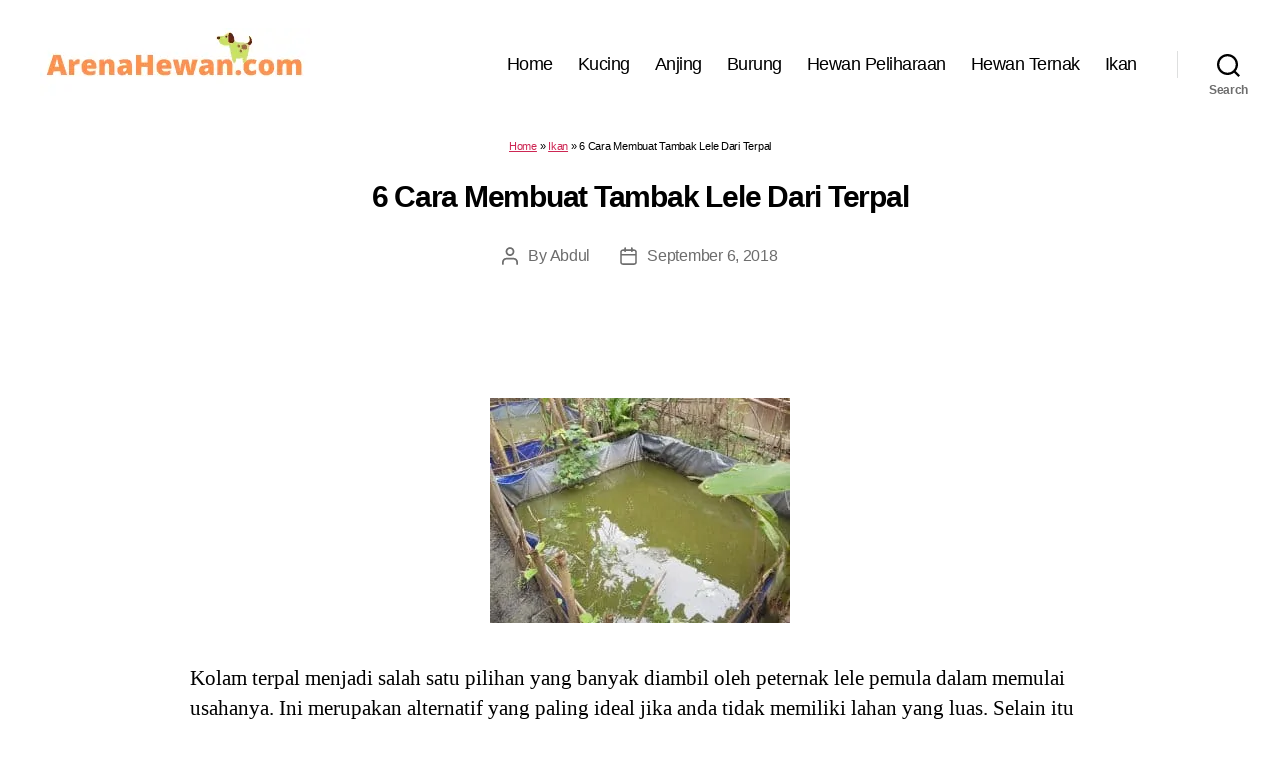

--- FILE ---
content_type: text/html; charset=UTF-8
request_url: https://arenahewan.com/cara-membuat-tambak-lele-dari-terpal
body_size: 33938
content:
<!DOCTYPE html><html class="no-js" lang="id-ID"><head><meta http-equiv="Content-Type" content="text/html; charset=utf-8"><meta name="viewport" content="width=device-width, initial-scale=1.0" ><link rel="profile" href="https://gmpg.org/xfn/11"><style>@charset "UTF-8";@media print{@page{margin:2cm}.entry-header,.site-footer{margin:0}.posts{padding:0}.entry-content,.entry-content p,.section-inner,.section-inner.max-percentage,.section-inner.medium,.section-inner.small,.section-inner.thin{max-width:100%;width:100%}body{background:#fff!important;color:#000;font:13pt Georgia,"Times New Roman",Times,serif;line-height:1.3}h1{font-size:20pt}.comments-header,.has-large-font-size,.has-normal-font-size,.has-regular-font-size,h2,h2.entry-title,h3,h4{font-size:14pt;margin-top:1cm}a{page-break-inside:avoid}blockquote{page-break-inside:avoid}h1,h2,h3,h4,h5,h6{page-break-after:avoid;page-break-inside:avoid}img{page-break-inside:avoid;page-break-after:avoid}pre,table{page-break-inside:avoid}dl,ol,ul{page-break-before:avoid}a,a:link,a:visited{background:0 0;font-weight:700;text-decoration:underline}a{page-break-inside:avoid}a[href^=http]:after{content:" < " attr(href) "> "}a:after>img{content:""}article a[href^="#"]:after{content:""}a:not(:local-link):after{content:" < " attr(href) "> "}#site-header,.comment .comment-metadata,.comment-form,.comments-wrapper,.footer-social-wrapper,.footer-widgets-outer-wrapper,.header-navigation-wrapper,.pagination-wrapper,.post-meta-wrapper.post-meta-single-bottom,.post-separator,.site-logo img{display:none}.entry-content .button,.entry-content .wp-block-button .wp-block-button__link,.entry-content .wp-block-button .wp-block-file__button{background:0 0;color:#000}}

	body,html{border:none;margin:0;padding:0}address,big,blockquote,button,caption,cite,code,em,fieldset,font,form,h1,h2,h3,h4,h5,h6,img,label,legend,li,ol,p,small,strike,sub,sup,table,td,th,tr,ul{border:none;font-size:inherit;line-height:inherit;margin:0;padding:0;text-align:inherit}blockquote::after,blockquote::before{content:""}html{font-size:62.5%;scroll-behavior:smooth}@media (prefers-reduced-motion:reduce){html{scroll-behavior:auto}}body{background:#f5efe0;box-sizing:border-box;color:#000;font-family:-apple-system,BlinkMacSystemFont,"Helvetica Neue",Helvetica,sans-serif;font-size:1.8rem;letter-spacing:-.015em;text-align:left}@supports (font-variation-settings:normal){body{font-family:"Inter var",-apple-system,BlinkMacSystemFont,"Helvetica Neue",Helvetica,sans-serif}}*,::after,::before{box-sizing:inherit;-webkit-font-smoothing:antialiased;word-break:break-word;word-wrap:break-word}#site-content{overflow:hidden}.entry-content::after,.group::after{clear:both;content:"";display:block}a,path{transition:all .15s linear}.screen-reader-text{border:0;clip:rect(1px,1px,1px,1px);-webkit-clip-path:inset(50%);clip-path:inset(50%);height:1px;margin:-1px;overflow:hidden;padding:0;position:absolute!important;width:1px;word-wrap:normal!important;word-break:normal}.screen-reader-text:focus{background-color:#f1f1f1;border-radius:3px;box-shadow:0 0 2px 2px rgba(0,0,0,.6);clip:auto!important;-webkit-clip-path:none;clip-path:none;color:#21759b;display:block;font-size:14px;font-size:.875rem;font-weight:700;height:auto;right:5px;line-height:normal;padding:15px 23px 14px;text-decoration:none;top:5px;width:auto;z-index:100000}.skip-link{left:-9999rem;top:2.5rem;z-index:999999999;text-decoration:underline}.skip-link:focus{display:block;left:6px;top:7px;font-size:14px;font-weight:600;text-decoration:none;line-height:normal;padding:15px 23px 14px;z-index:100000;right:auto}@media (prefers-reduced-motion:reduce){*{animation-duration:0s!important;transition-duration:0s!important}}main{display:block}.faux-heading,h1,h2,h3,h4,h5,h6{font-feature-settings:"lnum";font-variant-numeric:lining-nums;font-weight:700;letter-spacing:-.0415625em;line-height:1.25;margin:3.5rem 0 2rem}.heading-size-1,h1{font-size:3.6rem;font-weight:800;line-height:1.138888889}.heading-size-2,h2{font-size:3.2rem}.heading-size-3,h3{font-size:2.8rem}.heading-size-4,h4{font-size:2.4rem}.heading-size-5,h5{font-size:2.1rem}.heading-size-6,h6{font-size:1.6rem;letter-spacing:.03125em;text-transform:uppercase}p{line-height:1.5;margin:0 0 1em 0}dfn,em,i,q{font-style:italic}cite em,cite i,em em,em i,i em,i i{font-weight:bolder}big{font-size:1.2em}small{font-size:.75em}b,strong{font-weight:700}ins{text-decoration:underline}sub,sup{font-size:75%;line-height:0;position:relative;vertical-align:baseline}sup{top:-.5em}sub{bottom:-.25em}abbr,acronym{cursor:help}address{line-height:1.5;margin:0 0 2rem 0}hr{border-style:solid;border-width:.1rem 0 0 0;border-color:#dcd7ca;margin:4rem 0}.entry-content hr,hr.styled-separator{background:linear-gradient(to left,currentColor calc(50% - 16px),transparent calc(50% - 16px),transparent calc(50% + 16px),currentColor calc(50% + 16px));background-color:transparent!important;border:none;height:.1rem;overflow:visible;position:relative}.entry-content hr:not(.has-background),hr.styled-separator{color:#6d6d6d}.entry-content hr::after,.entry-content hr::before,hr.styled-separator::after,hr.styled-separator::before{background:currentColor;content:"";display:block;height:1.6rem;position:absolute;top:calc(50% - .8rem);transform:rotate(22.5deg);width:.1rem}.entry-content hr::before,hr.styled-separator::before{left:calc(50% - .5rem)}.entry-content hr::after,hr.styled-separator::after{right:calc(50% - .5rem)}a{color:#cd2653;text-decoration:underline}a:focus,a:hover{text-decoration:none}ol,ul{margin:0 0 3rem 3rem}ul{list-style:disc}ul ul{list-style:circle}ul ul ul{list-style:square}ol{list-style:decimal}ol ol{list-style:lower-alpha}ol ol ol{list-style:lower-roman}li{line-height:1.5;margin:.5rem 0 0 2rem}li>ol,li>ul{margin:1rem 0 0 2rem}.reset-list-style,.reset-list-style ol,.reset-list-style ul{list-style:none;margin:0}.reset-list-style li{margin:0}dd,dt{line-height:1.5}dt{font-weight:700}dt+dd{margin-top:.5rem}dd+dt{margin-top:1.5rem}blockquote{border-color:#cd2653;border-style:solid;border-width:0 0 0 .2rem;color:inherit;font-size:1em;margin:4rem 0;padding:.5rem 0 .5rem 2rem}cite{color:#6d6d6d;font-size:1.4rem;font-style:normal;font-weight:600;line-height:1.25}blockquote cite{display:block;margin:2rem 0 0 0}blockquote p:last-child{margin:0}code,kbd,pre,samp{font-family:monospace;font-size:.9em;padding:.4rem .6rem}code,kbd,samp{background:rgba(0,0,0,.075);border-radius:.2rem}pre{border:.1rem solid #dcd7ca;line-height:1.5;margin:4rem 0;overflow:auto;padding:3rem 2rem;text-align:left}pre code{background:0 0;padding:0}figure{display:block;margin:0}iframe{display:block;max-width:100%}video{display:block}embed,img,object,svg{display:block;height:auto;max-width:100%}.wp-caption-text,figcaption{color:#6d6d6d;display:block;font-size:1.5rem;font-weight:500;line-height:1.2;margin-top:1.5rem}.wp-caption-text a,figcaption a{color:inherit}blockquote.instagram-media,iframe.instagram-media{margin:auto!important}.gallery{display:flex;flex-wrap:wrap;margin:3em 0 3em -.8em;width:calc(100% + 1.6em)}.gallery-item{margin:.8em 0;padding:0 .8em;width:100%}.gallery-caption{display:block;margin-top:.8em}fieldset{border:.2rem solid #dcd7ca;padding:2rem}legend{font-size:.85em;font-weight:700;padding:0 1rem}label{display:block;font-size:1.6rem;font-weight:400;margin:0 0 .5rem 0}input[type=checkbox]+label,label.inline{display:inline;font-weight:400;margin-left:.5rem}input[type=checkbox]{-webkit-appearance:none;-moz-appearance:none;position:relative;top:2px;display:inline-block;margin:0;width:1.5rem;min-width:1.5rem;height:1.5rem;background:#fff;border-radius:0;border-style:solid;border-width:.1rem;border-color:#dcd7ca;box-shadow:none;cursor:pointer}input[type=checkbox]:checked::before{content:url(data:image/svg+xml;utf8,%3Csvg%20xmlns%3D%27http%3A%2F%2Fwww.w3.org%2F2000%2Fsvg%27%20viewBox%3D%270%200%2020%2020%27%3E%3Cpath%20d%3D%27M14.83%204.89l1.34.94-5.81%208.38H9.02L5.78%209.67l1.34-1.25%202.57%202.4z%27%20fill%3D%27%23000000%27%2F%3E%3C%2Fsvg%3E);position:absolute;display:inline-block;margin:-.1875rem 0 0 -.25rem;height:1.75rem;width:1.75rem}.button,.faux-button,.wp-block-button__link,.wp-block-file__button,button,input,textarea{font-family:-apple-system,BlinkMacSystemFont,"Helvetica Neue",Helvetica,sans-serif;line-height:1}@supports (font-variation-settings:normal){.button,.faux-button,.faux-button.more-link,.wp-block-button__link,.wp-block-file__button,button,input,textarea{font-family:"Inter var",-apple-system,BlinkMacSystemFont,"Helvetica Neue",Helvetica,sans-serif}}input,textarea{border-color:#dcd7ca;color:#000}code,input[type=email],input[type=tel],input[type=url]{direction:ltr}input[type=color],input[type=date],input[type=datetime-local],input[type=datetime],input[type=email],input[type=month],input[type=number],input[type=password],input[type=search],input[type=tel],input[type=text],input[type=time],input[type=url],input[type=week],textarea{-webkit-appearance:none;-moz-appearance:none;background:#fff;border-radius:0;border-style:solid;border-width:.1rem;box-shadow:none;display:block;font-size:1.6rem;letter-spacing:-.015em;margin:0;max-width:100%;padding:1.5rem 1.8rem;width:100%}select{font-size:1em}textarea{height:12rem;line-height:1.5;width:100%}input::-webkit-input-placeholder{line-height:normal}input:-ms-input-placeholder{line-height:normal}input::-moz-placeholder{line-height:revert}input[type=search]::-webkit-search-cancel-button,input[type=search]::-webkit-search-decoration,input[type=search]::-webkit-search-results-button,input[type=search]::-webkit-search-results-decoration{display:none}.button,.faux-button,.wp-block-button__link,.wp-block-file .wp-block-file__button,button,input[type=button],input[type=reset],input[type=submit]{-webkit-appearance:none;-moz-appearance:none;background:#cd2653;border:none;border-radius:0;color:#fff;cursor:pointer;display:inline-block;font-size:1.5rem;font-weight:600;letter-spacing:.0333em;line-height:1.25;margin:0;opacity:1;padding:1.1em 1.44em;text-align:center;text-decoration:none;text-transform:uppercase;transition:opacity .15s linear}.button:focus,.button:hover,.faux-button:focus,.faux-button:hover,.wp-block-button .wp-block-button__link:focus,.wp-block-button .wp-block-button__link:hover,.wp-block-file .wp-block-file__button:focus,.wp-block-file .wp-block-file__button:hover,button:focus,button:hover,input[type=button]:focus,input[type=button]:hover,input[type=reset]:focus,input[type=reset]:hover,input[type=submit]:focus,input[type=submit]:hover{text-decoration:underline}input[type=color]:focus,input[type=date]:focus,input[type=datetime-local]:focus,input[type=datetime]:focus,input[type=email]:focus,input[type=month]:focus,input[type=number]:focus,input[type=password]:focus,input[type=range]:focus,input[type=tel]:focus,input[type=text]:focus,input[type=time]:focus,input[type=url]:focus,input[type=week]:focus,textarea:focus{border-color:currentColor}input[type=search]:focus{outline:thin dotted;outline-offset:-4px}table{border:.1rem solid #dcd7ca;border-collapse:collapse;border-spacing:0;empty-cells:show;font-size:1.6rem;margin:4rem 0;max-width:100%;overflow:hidden;width:100%}.alignleft>table{margin:0}.alignright>table{margin:0}td,th{border:.1rem solid #dcd7ca;line-height:1.4;margin:0;overflow:visible;padding:.5em}caption{background:#dcd7ca;font-weight:600;padding:.5em;text-align:center}thead{vertical-align:bottom;white-space:nowrap}th{font-weight:700}.no-margin{margin:0}.no-padding{padding:0}.screen-height{min-height:100vh}.admin-bar .screen-height{min-height:calc(100vh - 32px)}@media (max-width:782px){.admin-bar .screen-height{min-height:calc(100vh - 46px)}}.screen-width{position:relative;left:calc(50% - 50vw);width:100vw}section{padding:5rem 0;width:100%}.section-inner{margin-left:auto;margin-right:auto;max-width:120rem;width:calc(100% - 4rem)}.section-inner.max-percentage{width:100%}.section-inner.thin{max-width:58rem}.section-inner.small{max-width:80rem}.section-inner.medium{max-width:100rem}.section-inner.no-margin{margin:0}.toggle{-moz-appearance:none;-webkit-appearance:none;color:inherit;cursor:pointer;font-family:inherit;position:relative;-webkit-touch-callout:none;-webkit-user-select:none;-khtml-user-select:none;-moz-user-select:none;-ms-user-select:none;text-align:inherit;user-select:none}button.toggle{background:0 0;border:none;box-shadow:none;border-radius:0;font-size:inherit;font-weight:400;letter-spacing:inherit;padding:0;text-transform:none}.js .show-js{display:block!important}.js .hide-js{display:none!important}.no-js .show-no-js{display:block!important}.no-js .hide-no-js{display:none!important}.font-size-xl{font-size:1.25em}.font-size-xs{font-size:.8em}.no-select{-webkit-touch-callout:none;-webkit-user-select:none;-moz-user-select:none;-ms-user-select:none;user-select:none}.color-accent,.color-accent-hover:focus,.color-accent-hover:hover{color:#cd2653}.bg-accent,.bg-accent-hover:focus,.bg-accent-hover:hover{background-color:#cd2653}.border-color-accent,.border-color-accent-hover:focus,.border-color-accent-hover:hover{border-color:#cd2653}.fill-children-accent,.fill-children-accent *{fill:#cd2653}.fill-children-current-color,.fill-children-current-color *{fill:currentColor}.opacity-0{opacity:0}.opacity-5{opacity:.05}.opacity-10{opacity:.1}.opacity-15{opacity:.15}.opacity-20{opacity:.2}.opacity-25{opacity:.25}.opacity-30{opacity:.3}.opacity-35{opacity:.35}.opacity-40{opacity:.4}.opacity-45{opacity:.45}.opacity-50{opacity:.5}.opacity-55{opacity:.55}.opacity-60{opacity:.6}.opacity-65{opacity:.65}.opacity-70{opacity:.7}.opacity-75{opacity:.75}.opacity-80{opacity:.8}.opacity-85{opacity:.85}.opacity-90{opacity:.9}.blend-mode-exclusion{mix-blend-mode:exclusion}.blend-mode-hue{mix-blend-mode:hue}.blend-mode-saturation{mix-blend-mode:saturation}.blend-mode-color{mix-blend-mode:color}.blend-mode-luminosity{mix-blend-mode:luminosity}.bg-image{background-position:center;background-repeat:no-repeat;background-size:cover}.bg-attachment-fixed{background-attachment:fixed}@supports (-webkit-overflow-scrolling:touch){.bg-attachment-fixed{background-attachment:scroll}}@media (prefers-reduced-motion:reduce){.bg-attachment-fixed{background-attachment:scroll}}.wp-block-image.is-resized{margin-left:auto;margin-right:auto}.search-form{align-items:stretch;display:flex;flex-wrap:nowrap;margin:0 0 -.8rem -.8rem}.search-form .search-field,.search-form .search-submit{margin:0 0 .8rem .8rem}.search-form label{align-items:stretch;display:flex;font-size:inherit;margin:0;width:100%}.search-form .search-field{width:100%}.search-form .search-submit{flex-shrink:0}.search-form .search-submit:focus,.search-form .search-submit:hover{text-decoration:none}ul.social-icons{display:flex;flex-wrap:wrap;margin:-.9rem 0 0 -.9rem;width:calc(100% + .9rem)}ul.social-icons li{margin:.9rem 0 0 .9rem}.social-icons a{align-items:center;background:#cd2653;border-radius:50%;color:#fff;display:flex;height:4.4rem;justify-content:center;padding:0;text-decoration:none;transition:transform .15s ease-in-out;width:4.4rem}.social-icons a:focus,.social-icons a:hover{transform:scale(1.1);text-decoration:none}.cover-modal{display:none;-ms-overflow-style:none;overflow:-moz-scrollbars-none}.cover-modal::-webkit-scrollbar{display:none!important}.cover-modal.show-modal{display:block;cursor:pointer}.cover-modal.show-modal>*{cursor:default}#site-header{background:#fff;position:relative}.header-inner{max-width:168rem;padding:3.15rem 0;z-index:100}.header-titles-wrapper{align-items:center;display:flex;justify-content:center;padding:0 4rem;text-align:center}body:not(.enable-search-modal) .header-titles-wrapper{justify-content:flex-start;padding-left:0;text-align:left}.site-description,.site-logo,.site-title{margin:0}.site-title{font-size:2.1rem;font-weight:600;line-height:1}.site-title a{color:inherit;display:block;text-decoration:none}.site-title a:focus,.site-title a:hover{text-decoration:underline}.site-description{margin-top:1rem;color:#6d6d6d;font-size:1.8rem;font-weight:500;display:none;letter-spacing:-.0311em;transition:all .15s linear}.site-logo a,.site-logo img{display:block}.header-titles .site-logo .site-logo{margin:0}.site-logo img{max-height:6rem;margin:0 auto;width:auto}body:not(.enable-search-modal) .site-logo img{margin:0}.overlay-header #site-header{background:0 0;margin:0;position:absolute;left:0;right:0;top:0;z-index:2}.overlay-header .header-inner{color:#fff}.overlay-header .site-description,.overlay-header .toggle{color:inherit}.overlay-header .header-inner .toggle-wrapper::before{background-color:currentColor;opacity:.25}.admin-bar.overlay-header #site-header{top:32px}@media (max-width:782px){.admin-bar.overlay-header #site-header{top:46px}}.header-navigation-wrapper{display:none}.header-toggles{display:none}.header-inner .toggle{align-items:center;display:flex;overflow:visible;padding:0 2rem}.header-inner .toggle svg{display:block;position:relative;z-index:1}.header-inner .toggle path{fill:currentColor}.toggle-inner{display:flex;justify-content:center;height:2.3rem;position:relative}.toggle-icon{display:block;overflow:hidden}.toggle-inner .toggle-text{color:#6d6d6d;font-size:1rem;font-weight:600;position:absolute;top:calc(100% + .5rem);width:auto;white-space:nowrap;word-break:break-all}.overlay-header .toggle-text{color:inherit}.header-inner .toggle:focus .toggle-text,.header-inner .toggle:hover .toggle-text{text-decoration:underline}.search-toggle{position:absolute;bottom:0;left:0;top:0}.search-toggle .toggle-icon,.search-toggle svg{height:2.5rem;max-width:2.3rem;width:2.3rem}.nav-toggle{position:absolute;bottom:0;right:0;top:0;width:6.6rem}.nav-toggle .toggle-icon,.nav-toggle svg{height:.8rem;width:2.6rem}.nav-toggle .toggle-inner{padding-top:.8rem}.primary-menu-wrapper{display:none}ul.primary-menu{display:flex;font-size:1.8rem;font-weight:500;letter-spacing:-.0277em;flex-wrap:wrap;justify-content:flex-end;margin:-.8rem 0 0 -1.6rem}.primary-menu .icon{display:block;height:.7rem;position:absolute;pointer-events:none;transform:rotate(-45deg);width:1.3rem}.primary-menu .icon::after,.primary-menu .icon::before{content:"";display:block;background-color:currentColor;position:absolute;bottom:calc(50% - .1rem);left:0}.primary-menu .icon::before{height:.9rem;width:.2rem}.primary-menu .icon::after{height:.2rem;width:.9rem}.primary-menu li{font-size:inherit;line-height:1.25;position:relative}.primary-menu>li{margin:.8rem 0 0 1.6rem}.primary-menu>li.menu-item-has-children>a{padding-right:2rem}.primary-menu>li>.icon{right:-.5rem;top:calc(50% - .4rem)}.primary-menu a{color:inherit;display:block;line-height:1.2;text-decoration:none}.primary-menu .current_page_ancestor,.primary-menu a:focus,.primary-menu a:hover{text-decoration:underline}.primary-menu li.current-menu-item>.link-icon-wrapper>a,.primary-menu li.current-menu-item>a{text-decoration:underline}.primary-menu li.current-menu-item>.link-icon-wrapper>a:focus,.primary-menu li.current-menu-item>.link-icon-wrapper>a:hover,.primary-menu li.current-menu-item>a:focus,.primary-menu li.current-menu-item>a:hover{text-decoration:none}.primary-menu ul{background:#000;border-radius:.4rem;color:#fff;font-size:1.7rem;opacity:0;padding:1rem 0;position:absolute;right:9999rem;top:calc(100% + 2rem);transition:opacity .15s linear,transform .15s linear,right 0s .15s;transform:translateY(.6rem);width:20rem;z-index:1}.primary-menu li.menu-item-has-children.focus>ul,.primary-menu li.menu-item-has-children:focus>ul,.primary-menu li.menu-item-has-children:hover>ul{right:0;opacity:1;transform:translateY(0);transition:opacity .15s linear,transform .15s linear}.primary-menu ul::after,.primary-menu ul::before{content:"";display:block;position:absolute;bottom:100%}.primary-menu ul::before{height:2rem;left:0;right:0}.primary-menu ul::after{border:.8rem solid transparent;border-bottom-color:#000;right:1.8rem}.primary-menu ul a{background:0 0;border:none;color:inherit;display:block;padding:1rem 2rem;transition:background-color .15s linear;width:100%}.primary-menu ul li.menu-item-has-children>a{padding-right:4.5rem}.primary-menu ul li.menu-item-has-children .icon{position:absolute;right:1.5rem;top:calc(50% - .5rem)}.primary-menu ul ul{top:-1rem}.primary-menu ul li.menu-item-has-children.focus>ul,.primary-menu ul li.menu-item-has-children:focus>ul,.primary-menu ul li.menu-item-has-children:hover>ul{right:calc(100% + 2rem)}.primary-menu ul ul::before{bottom:0;height:auto;left:auto;right:-2rem;top:0;width:2rem}.primary-menu ul ul::after{border-bottom-color:transparent;border-left-color:#000;bottom:auto;right:-1.6rem;top:2rem}.rtl .primary-menu ul ul::after{transform:rotate(180deg)}@media (any-pointer:coarse){.primary-menu>li.menu-item-has-children>a{padding-right:0;margin-right:2rem}.primary-menu ul li.menu-item-has-children>a{margin-right:4.5rem;padding-right:0;width:unset}}body.touch-enabled .primary-menu>li.menu-item-has-children>a{padding-right:0;margin-right:2rem}body.touch-enabled .primary-menu ul li.menu-item-has-children>a{margin-right:4.5rem;padding-right:0;width:unset}.menu-modal{background:#fff;display:none;opacity:0;overflow-y:auto;overflow-x:hidden;position:fixed;bottom:0;left:-99999rem;right:99999rem;top:0;transition:opacity .25s ease-in,left 0s .25s,right 0s .25s;z-index:99}.admin-bar .menu-modal{top:32px}@media (max-width:782px){.admin-bar .menu-modal{top:46px}}.menu-modal.show-modal{display:flex}.menu-modal.active{left:0;opacity:1;right:0;transition:opacity .25s ease-out}.menu-modal-inner{background:#fff;display:flex;justify-content:stretch;overflow:auto;-ms-overflow-style:auto;width:100%}.menu-wrapper{display:flex;flex-direction:column;justify-content:space-between;position:relative}button.close-nav-toggle{align-items:center;display:flex;font-size:1.6rem;font-weight:500;justify-content:flex-end;padding:3.1rem 0;width:100%}button.close-nav-toggle svg{height:1.6rem;width:1.6rem}button.close-nav-toggle .toggle-text{margin-right:1.6rem}.menu-modal .menu-top{flex-shrink:0}.modal-menu{position:relative;left:calc(50% - 50vw);width:100vw}.modal-menu li{border-color:#dedfdf;border-style:solid;border-width:.1rem 0 0 0;display:flex;flex-wrap:wrap;line-height:1;justify-content:flex-start;margin:0}.modal-menu>li>.ancestor-wrapper>a,.modal-menu>li>a{font-size:2rem;font-weight:700;letter-spacing:-.0375em}.modal-menu>li:last-child{border-bottom-width:.1rem}.modal-menu .ancestor-wrapper{display:flex;justify-content:space-between;width:100%}.modal-menu a{display:block;padding:2rem 2.5rem;text-decoration:none;width:100%}.modal-menu a:focus,.modal-menu a:hover,.modal-menu li.current-menu-item>.ancestor-wrapper>a,.modal-menu li.current_page_ancestor>.ancestor-wrapper>a{text-decoration:underline}button.sub-menu-toggle{border-left:.1rem solid #dedfdf;flex-shrink:0;margin:1rem 0;padding:0 2.5rem}button.sub-menu-toggle svg{height:.9rem;transition:transform .15s linear;width:1.5rem}button.sub-menu-toggle.active svg{transform:rotate(180deg)}.modal-menu ul{display:none;margin:0;width:100%}.modal-menu ul li{border-left-width:1rem}.modal-menu ul li a{color:inherit;font-weight:500}.menu-wrapper .menu-item{position:relative}.menu-wrapper .active{display:block}.menu-wrapper.is-toggling{pointer-events:none}.menu-wrapper.is-toggling .menu-item{position:absolute;top:0;left:0;margin:0;width:100%}.menu-wrapper.is-toggling .menu-bottom .social-menu .menu-item{width:auto}.menu-wrapper.is-animating .menu-item,.menu-wrapper.is-animating .toggling-target{transition-duration:250ms}.menu-wrapper.is-animating .menu-item{transition-property:transform}.menu-wrapper.is-toggling .toggling-target{display:block;position:absolute;top:0;left:0;opacity:1}.menu-wrapper.is-toggling .toggling-target.active{opacity:0}.menu-wrapper.is-animating.is-toggling .toggling-target{display:block;transition-property:opacity;opacity:0}.menu-wrapper.is-animating.is-toggling .toggling-target.active{opacity:1}.menu-wrapper.is-toggling .modal-menu>li:last-child li{border-top-color:transparent;border-bottom-width:.1rem}@media (prefers-reduced-motion:reduce){.menu-wrapper.is-animating .menu-item,.menu-wrapper.is-animating .toggling-target{transition-duration:1ms!important}}.expanded-menu{display:none}.mobile-menu{display:block}.menu-bottom{flex-shrink:0;padding:4rem 0}.menu-bottom nav{width:100%}.menu-copyright{display:none;font-size:1.6rem;font-weight:500;margin:0}.menu-copyright a:focus,.menu-copyright a:hover{text-decoration:underline}.menu-bottom .social-menu{justify-content:center}.search-modal{background:rgba(0,0,0,.2);display:none;opacity:0;position:fixed;bottom:0;left:-9999rem;top:0;transition:opacity .2s linear,left 0s .2s linear;width:100%;z-index:999}.admin-bar .search-modal.active{top:32px}@media (max-width:782px){.admin-bar .search-modal.active{top:46px}}.search-modal-inner{background:#fff;transform:translateY(-100%);transition:transform .15s linear,box-shadow .15s linear}.search-modal-inner .section-inner{display:flex;justify-content:space-between;max-width:168rem}.search-modal.active{left:0;opacity:1;transition:opacity .2s linear}.search-modal.active .search-modal-inner{box-shadow:0 0 2rem 0 rgba(0,0,0,.08);transform:translateY(0);transition:transform .25s ease-in-out,box-shadow .1s .25s linear}button.search-untoggle{align-items:center;display:flex;flex-shrink:0;justify-content:center;margin-right:-2.5rem;padding:0 2.5rem}.search-modal button.search-untoggle{color:inherit}.search-modal.active .search-untoggle{animation:popIn both .3s .2s}.search-untoggle svg{height:1.5rem;transition:transform .15s ease-in-out;width:1.5rem}.search-untoggle:focus svg,.search-untoggle:hover svg{transform:scale(1.15)}.search-modal form{margin:0;position:relative;width:100%}.search-modal .search-field{background:0 0;border:none;border-radius:0;color:inherit;font-size:2rem;letter-spacing:-.0277em;height:8.4rem;margin:0 0 0 -2rem;max-width:calc(100% + 2rem);padding:0 0 0 2rem;width:calc(100% + 2rem)}.search-modal .search-field::-webkit-input-placeholder{color:inherit}.search-modal .search-field:-ms-input-placeholder{color:inherit}.search-modal .search-field::-moz-placeholder{color:inherit;line-height:4}.search-modal .search-submit{position:absolute;right:-9999rem;top:50%;transform:translateY(-50%)}.search-modal .search-submit:focus{right:0}.cover-header{display:flex;overflow:hidden}.cover-header-inner-wrapper{display:flex;position:relative;flex-direction:column;justify-content:flex-end;width:100%}.cover-header-inner{padding:10rem 0 5rem 0;width:100%}.cover-color-overlay,.cover-color-overlay::before{position:absolute;bottom:0;left:0;right:0;top:0}.cover-color-overlay::before{background:currentColor;content:"";display:block}.cover-header .entry-header{position:relative;width:100%;z-index:1}.cover-header .entry-header *{color:#fff}body.template-cover .entry-header{background:0 0;padding:0}.cover-header .faux-heading,.cover-header h1,.cover-header h2,.cover-header h3,.cover-header h4,.cover-header h5,.cover-header h6{color:inherit}.cover-header .entry-header a{color:inherit}.to-the-content-wrapper{position:absolute;left:0;right:0;top:calc(100% + .5rem)}.to-the-content{align-items:center;display:flex;justify-content:center;height:4rem;text-decoration:none}.to-the-content svg{height:2rem;transition:transform .15s linear;transform:translateY(0);width:1.767rem}.to-the-content:focus svg,.to-the-content:hover svg{transform:translateY(20%)}body.template-full-width .entry-content>:not(.alignwide):not(.alignfull):not(.alignleft):not(.alignright):not(.is-style-wide),body.template-full-width [class*="__inner-container"]>:not(.alignwide):not(.alignfull):not(.alignleft):not(.alignright):not(.is-style-wide){max-width:120rem}body.template-full-width .entry-content .alignleft,body.template-full-width .entry-content .alignright{position:static}body.template-full-width .entry-content .alignleft,body.template-full-width [class*=wp-block].alignwide [class*="__inner-container"]>.alignleft,body.template-full-width [class*=wp-block].alignwide [class*="__inner-container"]>.wp-block-image .alignleft,body.template-full-width [class*=wp-block].alignwide [class*="__inner-container"]>p .alignleft{margin-left:0;position:static}body.template-full-width .entry-content>.alignleft,body.template-full-width [class*=wp-block].alignfull:not(.has-background) [class*="__inner-container"]>.alignleft,body.template-full-width [class*=wp-block].alignfull:not(.has-background) [class*="__inner-container"]>.wp-block-image .alignleft,body.template-full-width [class*=wp-block].alignfull:not(.has-background) [class*="__inner-container"]>p .alignleft{margin-left:2rem;position:static}body.template-full-width .entry-content .alignright,body.template-full-width [class*=wp-block].alignwide [class*="__inner-container"]>.alignright,body.template-full-width [class*=wp-block].alignwide [class*="__inner-container"]>.wp-block-image .alignright,body.template-full-width [class*=wp-block].alignwide [class*="__inner-container"]>p .alignright{margin-right:0;position:static}body.template-full-width .entry-content>.alignright,body.template-full-width [class*=wp-block].alignfull:not(.has-background) [class*="__inner-container"]>.alignright,body.template-full-width [class*=wp-block].alignfull:not(.has-background) [class*="__inner-container"]>.wp-block-image .alignright,body.template-full-width [class*=wp-block].alignfull:not(.has-background) [class*="__inner-container"]>p .alignright{margin-right:2rem;position:static}.archive-header{background-color:#fff;padding:4rem 0}.reduced-spacing .archive-header{padding-bottom:2rem}.archive-title{font-size:2.4rem;font-weight:700;letter-spacing:-.026666667em;margin:0}.archive-subtitle p:last-child{margin-bottom:0}body:not(.singular) main>article:first-of-type{padding:4rem 0 0}.no-search-results-form{padding-top:5rem}.singular .entry-header{background-color:#fff;padding:4rem 0}.entry-categories{line-height:1.25;margin-bottom:2rem}.entry-categories-inner{justify-content:center;display:flex;flex-wrap:wrap;margin:-.5rem 0 0 -1rem}.entry-categories a{border-bottom:.15rem solid currentColor;font-size:1.4rem;font-weight:700;letter-spacing:.036666667em;margin:.5rem 0 0 1rem;text-decoration:none;text-transform:uppercase}.entry-categories a:focus,.entry-categories a:hover{border-bottom-color:transparent}h1.entry-title,h2.entry-title{margin:0}.entry-title a{color:inherit;text-decoration:none}.entry-title a:focus,.entry-title a:hover{text-decoration:underline}.intro-text{margin-top:2rem}.singular .intro-text{font-size:2rem;letter-spacing:-.0315em;line-height:1.4}.post-meta-single-top .post-meta{justify-content:center}.post-meta-wrapper{margin-top:2rem;margin-right:auto;margin-left:auto;max-width:58rem;width:100%}.post-meta{color:#6d6d6d;display:flex;flex-wrap:wrap;font-size:1.5rem;font-weight:500;list-style:none;margin:-1rem 0 0 -2rem}.post-meta li{flex-shrink:0;letter-spacing:-.016875em;margin:1rem 0 0 2rem;max-width:calc(100% - 2rem)}.post-meta a{color:inherit;text-decoration:none}.post-meta a:focus,.post-meta a:hover{text-decoration:underline}.post-meta .meta-wrapper{align-items:center;display:flex;flex-wrap:nowrap}.post-meta .meta-icon{flex-shrink:0;margin-right:1rem}.sticky .post-sticky{color:inherit}.post-meta .post-author .meta-icon svg{width:1.6rem;height:1.8rem}.post-meta .post-categories .meta-icon svg{width:1.8rem;height:1.7rem}.post-meta .post-comment-link .meta-icon svg{width:1.8rem;height:1.8rem}.post-meta .post-date .meta-icon svg{width:1.7rem;height:1.8rem}.post-meta .post-edit .meta-icon svg{width:1.8rem;height:1.8rem}.post-meta .post-sticky .meta-icon svg{width:1.5rem;height:1.8rem}.post-meta .post-tags .meta-icon svg{width:1.8rem;height:1.8rem}.post-meta svg *{fill:currentColor}.featured-media{margin-top:5rem;position:relative}.singular .featured-media{margin-top:0}.singular .featured-media-inner{position:relative;left:calc(50% - 50vw);width:100vw}.singular .featured-media::before{background:#fff;content:"";display:block;position:absolute;bottom:50%;left:0;right:0;top:0}.featured-media img{margin:0 auto}.featured-media figcaption{margin:1.5rem auto 0 auto;text-align:center;width:calc(100% - 5rem)}.post-inner{padding-top:5rem}.reduced-spacing.missing-post-thumbnail .post-inner{padding-top:0}.post-nav-links{border-radius:.4rem;display:flex;font-size:.9em;font-weight:600;line-height:1;margin-top:3em;padding:0 .25em}.post-nav-links>*{padding:1em .75em}.post-meta-wrapper.post-meta-single-bottom{margin-top:3rem}.author-bio{margin-top:4rem;margin-right:auto;margin-left:auto;max-width:58rem;width:100%}.hide-avatars .author-bio{padding-left:0}.author-bio .author-title-wrapper{align-items:center;display:flex;margin:0 0 1rem 0}.author-bio .avatar{border-radius:50%;margin-right:1.5rem;height:5rem;width:5rem}.hide-avatars img.avatar{display:none}.author-bio p:last-child{margin-bottom:0}.author-bio .author-title{margin:0}.author-bio .author-link{display:block;font-size:1.6rem;font-weight:600;margin-top:1em;text-decoration:none}.author-bio .author-link:focus,.author-bio .author-link:hover{text-decoration:underline}.pagination-single{font-size:1.8rem;margin-top:5rem}.pagination-single-inner{display:flex;flex-direction:column}.pagination-single hr:first-child{margin:0 0 2.8rem 0}.pagination-single hr:last-child{margin:2.8rem 0 .8rem 0}.pagination-single a{align-items:baseline;display:flex;font-weight:600;letter-spacing:-.0275em;text-decoration:none;flex:1}.pagination-single a+a{margin-top:1rem}.pagination-single a .arrow{margin-right:1rem}.pagination-single a:focus .title,.pagination-single a:hover .title{text-decoration:underline}.has-text-color a{color:inherit}:root .has-accent-color{color:#cd2653}:root .has-accent-background-color{background-color:#cd2653;color:#fff}:root .has-primary-color{color:#000}:root .has-primary-background-color{background-color:#000;color:#f5efe0}:root .has-secondary-color{color:#6d6d6d}:root .has-secondary-background-color{background-color:#6d6d6d;color:#fff}:root .has-subtle-background-color{color:#dcd7ca}:root .has-subtle-background-background-color{background-color:#dcd7ca;color:#000}:root .has-background-color{color:#f5efe0}:root .has-background-background-color{background-color:#f5efe0;color:#000}.has-text-align-left{text-align:left}.has-text-align-center{text-align:center}.has-text-align-right{text-align:right}.has-drop-cap:not(:focus)::first-letter{color:#cd2653;font-family:-apple-system,BlinkMacSystemFont,"Helvetica Neue",Helvetica,sans-serif;font-size:5.1em;font-weight:800;margin:.05em .1em 0 0}.has-drop-cap:not(:focus)::first-letter::after{content:"";display:table;clear:both}.has-drop-cap:not(:focus)::after{padding:0}.entry-content .wp-block-archives,.entry-content .wp-block-categories,.entry-content .wp-block-cover-image,.entry-content .wp-block-latest-comments,.entry-content .wp-block-latest-posts,.entry-content .wp-block-pullquote,.entry-content .wp-block-quote.is-large,.entry-content .wp-block-quote.is-style-large,.has-drop-cap:not(:focus)::first-letter{font-family:-apple-system,BlinkMacSystemFont,"Helvetica Neue",Helvetica,sans-serif}@supports (font-variation-settings:normal){.entry-content .wp-block-archives,.entry-content .wp-block-categories,.entry-content .wp-block-cover-image p,.entry-content .wp-block-latest-comments,.entry-content .wp-block-latest-posts,.entry-content .wp-block-pullquote,.has-drop-cap:not(:focus)::first-letter{font-family:"Inter var",-apple-system,BlinkMacSystemFont,"Helvetica Neue",Helvetica,sans-serif}}.entry-content .has-small-font-size{font-size:.842em}.entry-content .has-normal-font-size,.entry-content .has-regular-font-size{font-size:1em}.entry-content .has-medium-font-size{font-size:1.1em;line-height:1.45}.entry-content .has-large-font-size{font-size:1.25em;line-height:1.4}.entry-content .has-larger-font-size{font-size:1.5em;line-height:1.3}[class*="_inner-container"]>:first-child{margin-top:0}[class*="_inner-container"]>:last-child{margin-bottom:0}.wp-block-archives:not(.alignwide):not(.alignfull),.wp-block-categories:not(.alignwide):not(.alignfull),.wp-block-code,.wp-block-columns:not(.alignwide):not(.alignfull),.wp-block-cover:not(.alignwide):not(.alignfull):not(.alignleft):not(.alignright):not(.aligncenter),.wp-block-embed:not(.alignwide):not(.alignfull):not(.alignleft):not(.alignright):not(.aligncenter),.wp-block-gallery:not(.alignwide):not(.alignfull):not(.alignleft):not(.alignright):not(.aligncenter),.wp-block-group:not(.has-background):not(.alignwide):not(.alignfull),.wp-block-image:not(.alignwide):not(.alignfull):not(.alignleft):not(.alignright):not(.aligncenter),.wp-block-latest-comments:not(.aligncenter):not(.alignleft):not(.alignright),.wp-block-latest-posts:not(.aligncenter):not(.alignleft):not(.alignright),.wp-block-media-text:not(.alignwide):not(.alignfull),.wp-block-preformatted,.wp-block-pullquote:not(.alignwide):not(.alignfull):not(.alignleft):not(.alignright),.wp-block-quote,.wp-block-quote.is-large,.wp-block-quote.is-style-large,.wp-block-verse,.wp-block-video:not(.alignwide):not(.alignfull){margin-bottom:3rem;margin-top:3rem}[class*="__inner-container"] .wp-block-cover:not(.alignfull):not(.alignwide):not(.alignleft):not(.alignright),[class*="__inner-container"] .wp-block-group:not(.alignfull):not(.alignwide):not(.alignleft):not(.alignright){margin-left:auto;margin-right:auto;max-width:58rem}.wp-block-archives,.wp-block-categories,.wp-block-latest-comments,.wp-block-latest-posts{list-style:none;margin-left:0}.wp-block-archives ul,.wp-block-categories ul,.wp-block-latest-comments ul,.wp-block-latest-posts ul{list-style:none}.entry-content .wp-block-archives>li,.entry-content .wp-block-categories>li,.entry-content .wp-block-latest-comment>li,.entry-content .wp-block-latest-posts>li{margin-left:0}.entry-content .wp-block-archives>li:last-child,.entry-content .wp-block-categories>li:last-child,.entry-content .wp-block-latest-comment>li:last-child,.entry-content .wp-block-latest-posts>li:last-child{margin-bottom:0}.entry-content .wp-block-archives *,.entry-content .wp-block-categories *,.entry-content .wp-block-latest-comments *,.entry-content .wp-block-latest-posts *{font-family:inherit}.entry-content .wp-block-archives li,.entry-content .wp-block-categories li,.entry-content .wp-block-latest-posts li{color:#6d6d6d}.wp-block-archives a,.wp-block-categories a,.wp-block-latest-comments a,.wp-block-latest-posts a{font-weight:700;text-decoration:none}.wp-block-archives a:focus,.wp-block-archives a:hover,.wp-block-categories a:focus,.wp-block-categories a:hover,.wp-block-latest-comments a:focus,.wp-block-latest-comments a:hover,.wp-block-latest-posts a:focus,.wp-block-latest-posts a:hover{text-decoration:underline}.wp-block-latest-comments__comment-meta,.wp-block-latest-posts a{font-weight:700;letter-spacing:-.025em;line-height:1.25}.wp-block-latest-comments__comment-date,.wp-block-latest-posts__post-date{color:#6d6d6d;font-size:.7em;font-weight:600;letter-spacing:normal;margin-top:.15em}.wp-block-embed figcaption,.wp-block-image figcaption{color:#6d6d6d;font-size:1.4rem;margin-bottom:0;margin-top:1.5rem}.wp-block-audio audio{width:100%}.wp-block-button{margin:3rem 0}.wp-block-button.is-style-outline{color:#cd2653}.is-style-outline .wp-block-button__link:not(.has-text-color){color:inherit}.is-style-outline .wp-block-button__link{padding:calc(1.1em - .2rem) calc(1.44em - .2rem)}.alignfull:not(.has-background) .wp-block-columns,.wp-block-columns.alignfull{padding-left:2rem;padding-right:2rem}.wp-block-column{margin-bottom:3.2rem}.wp-block-column>:first-child{margin-top:0}.wp-block-column>:last-child{margin-bottom:0}.wp-block-cover .wp-block-cover__inner-container,.wp-block-cover-image .wp-block-cover__inner-container{width:calc(100% - 4rem);padding:2rem 0}.wp-block-cover .wp-block-cover-image-text,.wp-block-cover .wp-block-cover-text,.wp-block-cover h2,.wp-block-cover-image .wp-block-cover-image-text,.wp-block-cover-image .wp-block-cover-text,.wp-block-cover-image h2{max-width:100%;padding:0}.wp-block-cover h2,.wp-block-cover-image h2{font-size:3.2rem}.wp-block-file{align-items:center;display:flex;flex-wrap:wrap;justify-content:space-between}.wp-block-file a:not(.wp-block-file__button){font-weight:700;text-decoration:none}.wp-block-file a:not(.wp-block-file__button):not(:last-child){margin-right:1rem}.wp-block-file a:not(.wp-block-file__button):focus,.wp-block-file a:not(.wp-block-file__button):hover{text-decoration:underline}.wp-block-file .wp-block-file__button{font-size:1.5rem;padding:1em 1.25em}.wp-block-file a.wp-block-file__button:visited{opacity:1}.wp-block-file a.wp-block-file__button:active,.wp-block-file a.wp-block-file__button:focus,.wp-block-file a.wp-block-file__button:hover{opacity:1;text-decoration:underline}.wp-block-gallery ul{list-style:none;margin:0 0 -1.6rem 0}figure.wp-block-gallery.aligncenter,figure.wp-block-gallery.alignnone{margin-bottom:3rem;margin-top:3rem}figure.wp-block-gallery.alignleft{margin:.3rem 2rem 2rem 0}figure.wp-block-gallery.alignright{margin:.3rem 0 2rem 2rem}figure.wp-block-gallery.alignwide{margin-bottom:4rem;margin-top:4rem}figure.wp-block-gallery.alignfull{margin-bottom:5rem;margin-top:5rem}.wp-block-group.has-background{padding:2rem;margin-bottom:0;margin-top:0}.wp-block-group__inner-container{margin:0 auto}.entry-content .wp-block-group p,.wp-block-group__inner-container{max-width:100%}.alignfull:not(.has-background)>.wp-block-group__inner-container>p:not(.has-background-color){padding-left:2rem;padding-right:2rem}.wp-block-media-text .wp-block-media-text__content{padding:3rem 2rem}.wp-block-media-text .wp-block-media-text__content p{max-width:none}.wp-block-media-text__content>:first-child{margin-top:0}.wp-block-media-text__content>:last-child{margin-bottom:0}.wp-block-pullquote{padding:0;position:relative}.wp-block-pullquote.alignleft,.wp-block-pullquote.alignright{max-width:calc(100% - 4rem)}.wp-block-pullquote::before{background:#fff;border-radius:50%;color:#cd2653;content:"â€";display:block;font-size:6.2rem;font-weight:500;line-height:1.2;margin:0 auto 1.5rem auto;text-align:center;height:4.4rem;width:4.4rem}.reduced-spacing .wp-block-pullquote::before{border:.1rem solid currentColor;font-size:5.9rem}.wp-block-pullquote blockquote{border:none;margin:0;padding:0}.wp-block-pullquote blockquote p{font-family:inherit;font-size:2.8rem;font-weight:700;line-height:1.178571429;letter-spacing:-.041785714em;max-width:100%}.wp-block-pullquote p:last-of-type{margin-bottom:0}.wp-block-pullquote cite{color:#6d6d6d;font-size:1.6rem;font-weight:500;margin-top:1.2rem}.wp-block-pullquote.alignleft p,.wp-block-pullquote.alignright p{font-size:2.8rem}.wp-block-pullquote.alignleft{text-align:left}.wp-block-pullquote.alignright{text-align:right}.wp-block-pullquote.alignleft::before{margin-left:0}.wp-block-pullquote.alignright::before{margin-right:0}.wp-block-pullquote.is-style-solid-color{padding:3rem 2rem}.wp-block-pullquote.is-style-solid-color::before{position:absolute;top:0;left:50%;transform:translateY(-50%) translateX(-50%)}.wp-block-pullquote.is-style-solid-color.alignleft::before,.wp-block-pullquote.is-style-solid-color.alignright::before{transform:translateY(-50%)}.wp-block-pullquote.is-style-solid-color.alignleft::before{left:2rem}.wp-block-pullquote.is-style-solid-color.alignright::before{left:auto;right:2rem}.wp-block-pullquote.is-style-solid-color blockquote{max-width:100%;text-align:inherit}.wp-block-pullquote.is-style-solid-color cite{color:inherit}hr.wp-block-separator{margin:3rem 0}.wp-block-separator.is-style-wide{max-width:calc(100vw - 4rem);position:relative;width:100%}.wp-block-separator.is-style-dots::before{background:0 0;color:inherit;font-size:3.2rem;font-weight:700;height:auto;letter-spacing:1em;padding-left:1em;position:static;transform:none;width:auto}.wp-block-separator.is-style-dots::after{content:none}.wp-block-search .wp-block-search__input{width:auto}.wp-block-table.is-style-stripes tbody tr:nth-child(odd){background:#dcd7ca}figure.wp-block-table.is-style-stripes{border-bottom:none}.wp-block-table.is-style-stripes table{border-collapse:inherit}.wp-block-quote cite,.wp-block-quote p{text-align:inherit}.wp-block-quote[style="text-align:center"]{border-width:0;padding:0}.wp-block-quote[style="text-align:right"]{border-width:0 .2rem 0 0;padding:0 2rem 0 0}.wp-block-quote.is-large,.wp-block-quote.is-style-large{border:none;padding:0;margin-left:auto;margin-right:auto}.wp-block-quote.is-large p,.wp-block-quote.is-style-large p{font-family:inherit;font-size:2.4rem;font-style:normal;font-weight:700;letter-spacing:-.02em;line-height:1.285}.wp-block-quote.is-large cite,.wp-block-quote.is-large footer,.wp-block-quote.is-style-large cite,.wp-block-quote.is-style-large footer{font-size:1.6rem;text-align:inherit}.entry-content .wp-block-latest-comments li{margin:2rem 0}.has-avatars .wp-block-latest-comments__comment .wp-block-latest-comments__comment-excerpt,.has-avatars .wp-block-latest-comments__comment .wp-block-latest-comments__comment-meta{margin-left:5.5rem}.entry-content .wp-block-latest-comments a{text-decoration:none}.entry-content .wp-block-latest-comments a:focus,.entry-content .wp-block-latest-comments a:hover{text-decoration:underline}.wp-block-latest-comments__comment{font-size:inherit}.wp-block-latest-comments__comment-date{margin-top:.4em}.wp-block-latest-comments__comment-excerpt p{font-size:.7em;margin:.9rem 0 2rem 0}.wp-block-latest-posts.is-grid li{border-top:.2rem solid #dcd7ca;margin-top:2rem;padding-top:1rem}.wp-block-latest-posts.has-dates{list-style:none}.wp-block-latest-posts.has-dates:not(.is-grid) li{margin-top:1.5rem}.wp-block-latest-posts.has-dates:not(.is-grid) li:first-child{margin-top:0}.entry-content{line-height:1.5}.entry-content>*{margin-left:auto;margin-right:auto;margin-bottom:1.25em}.entry-content>:first-child{margin-top:0}.entry-content>:last-child{margin-bottom:0}.read-more-button-wrap{margin-top:1em;text-align:center}.entry-content a:focus,.entry-content a:hover{text-decoration:none}.entry-content li,.entry-content p{line-height:1.4}.entry-content h1,.entry-content h2,.entry-content h3,.entry-content h4,.entry-content h5,.entry-content h6{margin:3.5rem auto 2rem}.entry-content ol ol,.entry-content ol ul,.entry-content ul ol,.entry-content ul ul{margin-bottom:1rem}.entry-content hr{margin:4rem auto}.entry-content dl,.entry-content dt,.entry-content ol,.entry-content p,.entry-content ul{font-family:NonBreakingSpaceOverride,"Hoefler Text",Garamond,"Times New Roman",serif;letter-spacing:normal}.entry-content .wp-caption-text,.entry-content cite,.entry-content figcaption{font-family:-apple-system,BlinkMacSystemFont,"Helvetica Neue",Helvetica,sans-serif}@supports (font-variation-settings:normal){.entry-content .wp-caption-text,.entry-content cite,.entry-content figcaption{font-family:"Inter var",-apple-system,BlinkMacSystemFont,"Helvetica Neue",Helvetica,sans-serif}}.entry-content>:not(.alignwide):not(.alignfull):not(.alignleft):not(.alignright):not(.is-style-wide){max-width:58rem;width:calc(100% - 4rem)}[class*="__inner-container"]>:not(.alignwide):not(.alignfull):not(.alignleft):not(.alignright):not(.is-style-wide){max-width:58rem;width:100%}.aligncenter,.alignleft,.alignnone,.alignright,.alignwide{margin-top:4rem;margin-right:auto;margin-bottom:4rem;margin-left:auto}[class*="__inner-container"]>:not(.alignwide):not(.alignfull):not(.alignleft):not(.alignright){margin-left:auto;margin-right:auto}.alignfull{margin-top:5rem;margin-right:auto;margin-bottom:5rem;margin-left:auto;max-width:100vw;position:relative;width:100%}[class*="__inner-container"]>.alignfull{max-width:100%}.alignwide{max-width:120rem;position:relative;width:calc(100% - 4rem)}[class*="__inner-container"]>.alignwide{width:100%}.aligncenter,.aligncenter img{margin-left:auto;margin-right:auto}.alignleft,.alignright{max-width:50%}.alignleft{float:left;margin:.3rem 2rem 2rem 2rem}.alignright{float:right;margin:.3rem 2rem 2rem 2rem}[class*=wp-block].alignfull:not(.has-background) [class*="__inner-container"]>.alignleft,[class*=wp-block].alignfull:not(.has-background) [class*="__inner-container"]>.wp-block-image .alignleft,[class*=wp-block].alignfull:not(.has-background) [class*="__inner-container"]>p .alignleft{margin-left:2rem}[class*=wp-block].alignfull:not(.has-background) [class*="__inner-container"]>.alignright,[class*=wp-block].alignfull:not(.has-background) [class*="__inner-container"]>.wp-block-image .alignright,[class*=wp-block].alignfull:not(.has-background) [class*="__inner-container"]>p .alignright{margin-right:2rem}.alignfull>.wp-caption-text,.alignfull>figcaption{margin-left:auto;margin-right:auto;max-width:58rem;width:calc(100% - 4rem)}.comments-wrapper{margin-top:5rem}.comment-reply-title{margin:0 0 4rem 0;text-align:center}.comments .comment,.comments .pingback,.comments .review,.comments .trackback{padding-top:3.5rem}div.comment:first-of-type{margin-top:3.5rem;padding-top:0}.comments .comments-header+div{margin-top:0;padding-top:0}.comment-body{position:relative}.comment .comment{padding-left:5%}.comment-meta{line-height:1.1;margin-bottom:1.5rem;min-height:5rem;padding-left:5rem;position:relative}.hide-avatars .comment-meta{min-height:0;padding-left:0}.comment-meta a{color:inherit}.comment-author{font-size:1.8rem;font-weight:700;letter-spacing:-.027777778em}.comment-author a{text-decoration:underline}.comment-author a:focus,.comment-author a:hover{text-decoration:none}.comment-meta .avatar{height:4rem;position:absolute;left:0;top:0;width:4rem}.comment-author .url{text-decoration:underline}.comment-metadata{color:#6d6d6d;font-size:1.4rem;font-weight:500;margin-top:.6rem}.comment-metadata a{text-decoration:none}.comment-metadata a:focus,.comment-metadata a:hover{text-decoration:underline}.comment-content.entry-content>:not(.alignwide):not(.alignfull):not(.alignleft):not(.alignright):not(.is-style-wide){width:100%}.comment-content.entry-content .alignleft{margin-left:0}.comment-content.entry-content .alignright{margin-right:0}.comment-footer-meta{align-items:center;display:flex;flex-wrap:wrap;font-size:1.2rem;font-weight:600;justify-content:flex-start;letter-spacing:.030833333em;line-height:1;margin:1.5rem 0 -1rem -1.5rem;text-transform:uppercase}.comment-footer-meta>*{margin:0 0 1rem 1.5rem}.comment-reply-link{background-color:#cd2653;color:#fff;display:block;padding:.7rem}.bypostauthor .comment-footer-meta .by-post-author{display:block}.comment-footer-meta a{text-decoration:none}.comment-footer-meta a:focus,.comment-footer-meta a:hover{text-decoration:underline}.pingback .comment-meta,.trackback .comment-meta{padding-left:0}.comments-pagination{display:flex;flex-wrap:wrap;justify-content:space-between;margin-top:6rem;text-align:center}.comments-pagination.only-next{justify-content:flex-end}.comments-pagination .page-numbers{display:none;text-decoration:none}.comments-pagination .page-numbers:focus,.comments-pagination .page-numbers:hover{text-decoration:underline}.comments-pagination .next,.comments-pagination .prev{display:block}.comments-pagination .prev{left:0}.comments-pagination .next{right:0;text-align:right}.comment-respond::after{clear:both;content:"";display:block}.comment-respond .comment-notes,.comment-respond .logged-in-as{color:#6d6d6d;font-size:1.6rem;line-height:1.4;margin:-3rem 0 4rem 0;text-align:center}.comment-respond .comment-notes a,.comment-respond .logged-in-as a{color:inherit;text-decoration:none}.comment-respond .comment-notes a:focus,.comment-respond .comment-notes a:hover,.comment-respond .logged-in-as a:focus,.comment-respond .logged-in-as a:hover{text-decoration:underline}.comment-respond p{line-height:1.1;margin-bottom:2rem;margin-left:auto;margin-right:auto}.comment-respond p:not(.comment-notes){max-width:58rem}.comment-form-cookies-consent{align-items:baseline;display:flex}.comment-respond>p:last-of-type{margin-bottom:0}.comment-respond label{display:block}.comment-respond input[type=checkbox]+label{font-size:1.5rem;line-height:1.25}.comment-respond input[type=email],.comment-respond input[type=text],.comment-respond textarea{margin-bottom:0}.comment-respond textarea{height:15rem}.comment-respond #submit{display:block}.comment-respond .comments-closed{text-align:center}.comments .comment-respond{padding:3rem 0 0}.comments .comment-respond .comment-notes,.comments .comment-respond .comment-reply-title,.comments .comment-respond .logged-in-as{text-align:left}.comment-reply-title small{display:block;font-size:1.6rem;font-weight:600;letter-spacing:-.0277em;margin:.5rem 0 0 0;white-space:nowrap}.comment-reply-title small a{text-decoration:none}.comment-reply-title small a:focus,.comment-reply-title small a:hover{text-decoration:underline}.pagination .nav-links{align-items:baseline;display:flex;flex-wrap:wrap;font-size:1.8rem;font-weight:600;margin:-1.5rem 0 0 -2.5rem;width:calc(100% + 2.5rem)}.pagination-separator{margin:5rem 0}.nav-links>*{margin:1.5rem 0 0 2.5rem}.nav-links .placeholder{display:none;visibility:hidden}.pagination a{text-decoration:none}.pagination a:focus,.pagination a:hover{text-decoration:underline}.pagination .dots{transform:translateY(-.3em);color:#6d6d6d}.nav-short{display:none}.error404 #site-content{padding-top:4rem}.error404-content{text-align:center}.error404 #site-content .search-form{justify-content:center;margin-top:3rem}.widget{margin-top:3rem}.widget:first-child{margin-top:0}.widget-content>div>:first-child{margin-top:0}.widget-content>div>:last-child{margin-bottom:0}.widget .widget-title{margin:0 0 2rem}.widget li{margin:2rem 0 0 0}.widget li:first-child,.widget li>ol,.widget li>ul{margin-top:0}.widget table,.widget table *{border-color:#dedfdf}.widget table caption{background-color:#dedfdf}.widget .post-date,.widget .rss-date{color:#6d6d6d;display:block;font-size:.85em;font-weight:500;margin-top:.2rem}.widget select{max-width:100%}.widget-content .rssSummary,.widget_text dl,.widget_text dt,.widget_text ol,.widget_text p,.widget_text ul{font-family:NonBreakingSpaceOverride,"Hoefler Text",Garamond,"Times New Roman",serif;letter-spacing:normal}.widget-content .wp-caption-text,.widget-content cite,.widget-content figcaption{font-family:-apple-system,BlinkMacSystemFont,"Helvetica Neue",Helvetica,sans-serif}@supports (font-variation-settings:normal){.widget-content .wp-caption-text,.widget-content cite,.widget-content figcaption{font-family:"Inter var",-apple-system,BlinkMacSystemFont,"Helvetica Neue",Helvetica,sans-serif}}.widget_archive ul,.widget_categories ul,.widget_meta ul,.widget_nav_menu ul,.widget_pages ul,.widget_recent_comments ul,.widget_recent_entries ul,.widget_rss ul{list-style:none;margin:0}.widget_archive li,.widget_categories li,.widget_meta li,.widget_nav_menu li,.widget_pages li{color:#6d6d6d;margin:.3rem 0}.widget_archive li li,.widget_categories li li,.widget_meta li li,.widget_nav_menu li li,.widget_pages li li{margin-left:2rem}.widget_archive a,.widget_categories a,.widget_meta a,.widget_nav_menu a,.widget_pages a{font-weight:700;text-decoration:none}.widget_archive a:focus,.widget_archive a:hover,.widget_categories a:focus,.widget_categories a:hover,.widget_meta a:focus,.widget_meta a:hover,.widget_nav_menu a:focus,.widget_nav_menu a:hover,.widget_pages a:focus,.widget_pages a:hover{text-decoration:underline}.calendar_wrap{font-size:2.4rem}.calendar_wrap td,.calendar_wrap th{font-size:1em;font-weight:500;line-height:1;padding:2.5% 2.5% 1.75% 2.5%;text-align:center}.calendar_wrap tfoot td{border-bottom:none}.calendar_wrap tfoot a{text-decoration:none}.calendar_wrap tfoot #prev{text-align:left}.calendar_wrap tfoot #next{text-align:right}.widget_media_gallery .gallery{margin:0 -.4em -.8em -.4em;width:calc(100% + .8em)}.widget_media_gallery .gallery-item{margin:0 0 .8em 0;padding:0 .4em}.widget_nav_menu .widget-content>div>ul{margin-left:0}.widget_recent_comments li{font-weight:700}.widget_recent_comments a{text-decoration:none}.widget_recent_comments a:focus,.widget_recent_comments a:hover{text-decoration:underline}.widget_recent_entries a{font-weight:700;text-decoration:none}.widget_recent_entries a:focus,.widget_recent_entries a:hover{text-decoration:underline}.widget_rss .widget-title a.rsswidget:first-of-type{display:none}.widget_rss .rsswidget{font-weight:700}.widget_rss a{text-decoration:none}.widget_rss a:focus,.widget_rss a:hover{text-decoration:underline}.widget_rss .rssSummary{margin-top:.5rem}.widget_rss cite::before{content:"â€” "}.widget_search .search-field{border-color:#dedfdf}.widget_tag_cloud a{font-weight:700;margin-right:.5rem;text-decoration:none;white-space:nowrap}.widget_tag_cloud a:focus,.widget_tag_cloud a:hover{text-decoration:underline}#site-footer,.footer-nav-widgets-wrapper{background-color:#fff;border-color:#dedfdf;border-style:solid;border-width:0}.footer-top-hidden #site-footer,.footer-top-visible .footer-nav-widgets-wrapper{margin-top:5rem}.reduced-spacing.footer-top-hidden #site-footer,.reduced-spacing.footer-top-visible .footer-nav-widgets-wrapper{border-top-width:.1rem}#site-footer,.footer-top,.footer-widgets-outer-wrapper{padding:3rem 0}.footer-top{display:flex;border-bottom:.1rem solid #dedfdf;justify-content:space-between}.footer-menu{font-size:1.8rem;font-weight:700;letter-spacing:-.0277em}.footer-menu li{line-height:1.25;margin:.25em 0 0 0}.footer-menu a{text-decoration:none}.footer-menu a:focus,.footer-menu a:hover{text-decoration:underline}.footer-social-wrapper{margin:0;width:100%}.has-footer-menu .footer-social-wrapper{flex-shrink:0;margin-left:1rem;width:50%}ul.footer-social{margin:-.5rem 0 0 -.5rem}.has-footer-menu .footer-social{justify-content:flex-end}ul.footer-social li{margin:.5rem 0 0 .5rem}.footer-social a{background-color:#cd2653;height:3.6rem;width:3.6rem}.footer-social a::before{font-size:1.6rem}.footer-widgets-outer-wrapper{border-bottom:.1rem solid #dedfdf}.footer-widgets+.footer-widgets{margin-top:3rem}#site-footer{font-size:1.6rem}#site-footer .section-inner{align-items:baseline;display:flex;justify-content:space-between}#site-footer a{text-decoration:none}#site-footer a:focus,#site-footer a:hover{text-decoration:underline}.footer-copyright a,.powered-by-wordpress a{color:inherit}.powered-by-wordpress,.to-the-top{color:#6d6d6d}a.to-the-top>*{pointer-events:none}.footer-copyright{font-weight:600;margin:0}.powered-by-wordpress{display:none;margin:0 0 0 2.4rem}.to-the-top-long{display:none}@media (max-width:479px){.wp-block-pullquote.alignleft,.wp-block-pullquote.alignright{float:none}ol,ul{margin:0 0 3rem 2rem}li{margin:.5rem 0 0 1rem}}@media (min-width:480px){.wp-block-cover-image.alignleft,.wp-block-cover-image.alignright,.wp-block-cover.alignleft,.wp-block-cover.alignright,.wp-block-embed.alignleft,.wp-block-embed.alignright,.wp-block-gallery.alignleft,.wp-block-gallery.alignright,.wp-block-pullquote.alignleft,.wp-block-pullquote.alignright{max-width:26rem}.wp-block-table.alignleft,.wp-block-table.alignright{max-width:100%}.alignleft,.alignright{max-width:26rem}}@media (max-width:599px){.wp-block-column:last-child{margin-bottom:0}.wp-block-columns+.wp-block-columns{margin-top:.2rem}.wp-block-columns.alignwide+.wp-block-columns.alignwide{margin-top:-.8rem}.wp-block-columns.alignfull+.wp-block-columns.alignfull{margin-top:-1.8rem}}@media (min-width:600px){.wp-block-columns.alignfull+.wp-block-columns.alignfull,.wp-block-columns.alignwide+.wp-block-columns.alignwide{margin-top:-4rem}}@media (min-width:660px){figure.wp-block-gallery.alignleft{margin-left:calc((100vw - 58rem - 8rem)/ -2)}figure.wp-block-gallery.alignright{margin-right:calc((100vw - 58rem - 8rem)/ -2)}.entry-content>.alignleft{margin-left:4rem}.entry-content>.wp-block-image .alignleft,.entry-content>p .alignleft{margin-left:calc((100vw - 58rem - 8rem)/ -2)}[class*=wp-block]:not(.alignwide):not(.alignfull) [class*="__inner-container"]>.alignleft,[class*=wp-block]:not(.alignwide):not(.alignfull) [class*="__inner-container"]>.wp-block-image .alignleft,[class*=wp-block]:not(.alignwide):not(.alignfull) [class*="__inner-container"]>p .alignleft{margin-left:0}.entry-content>.alignright{margin-right:4rem}.entry-content>.wp-block-image .alignright,.entry-content>p .alignright{margin-right:calc((100vw - 58rem - 8rem)/ -2)}[class*=wp-block]:not(.alignwide):not(.alignfull) [class*="__inner-container"]>.alignright,[class*=wp-block]:not(.alignwide):not(.alignfull) [class*="__inner-container"]>.wp-block-image .alignright,[class*=wp-block]:not(.alignwide):not(.alignfull) [class*="__inner-container"]>p .alignright{margin-right:0}}@media (min-width:700px){ol,ul{margin-bottom:4rem}pre{padding:3rem}hr{margin:8rem auto}table{font-size:1.8rem}.gallery-columns-2 .gallery-item{max-width:50%}.gallery-columns-3 .gallery-item{max-width:33.33%}.gallery-columns-4 .gallery-item{max-width:25%}.gallery-columns-5 .gallery-item{max-width:20%}.gallery-columns-6 .gallery-item{max-width:16.66%}.gallery-columns-7 .gallery-item{max-width:14.28%}.gallery-columns-8 .gallery-item{max-width:12.5%}.gallery-columns-9 .gallery-item{max-width:11.11%}.heading-size-1,.heading-size-2,.heading-size-3,h1,h2,h3{margin:6rem auto 3rem}.heading-size-4,.heading-size-5,.heading-size-6,h4,h5,h6{margin:4.5rem auto 2.5rem}.heading-size-1,h1{font-size:6.4rem}.heading-size-2,h2{font-size:4.8rem}.heading-size-3,h3{font-size:4rem}.heading-size-4,h4{font-size:3.2rem}.heading-size-5,h5{font-size:2.4rem}.heading-size-6,h6{font-size:1.8rem}fieldset{padding:3rem}legend{padding:0 1.5rem}.button,.faux-button,.wp-block-button__link,button,input[type=button],input[type=reset],input[type=submit]{font-size:1.7rem}.wp-caption-text,figcaption{margin-top:1.8rem}section{padding:8rem 0}.section-inner{width:calc(100% - 8rem)}.header-inner{padding:3.8rem 0}.site-title{font-size:2.4rem;font-weight:700}.site-description{display:block}.site-logo img{max-height:9rem;transition:height .15s linear,width .15s linear,max-height .15s linear}.toggle-inner .toggle-text{font-size:1.2rem}.search-toggle{left:2rem}.nav-toggle{right:2rem}button.close-nav-toggle{font-size:1.8rem;padding:4rem 0}button.close-nav-toggle svg{height:2rem;width:2rem}button.close-nav-toggle .toggle-text{margin-right:2.1rem}.modal-menu{left:auto;width:100%}.modal-menu>li>.ancestor-wrapper>a,.modal-menu>li>a{font-size:2.4rem;padding:2.5rem 0}.modal-menu ul li{border-left-color:transparent}.modal-menu>li>.ancestor-wrapper>button.sub-menu-toggle{padding:0 3rem}.modal-menu>li>.ancestor-wrapper>button.sub-menu-toggle svg{height:1.1rem;width:1.8rem}.menu-bottom{align-items:center;display:flex;justify-content:space-between;padding:4.4rem 0}.menu-copyright{display:block;flex-shrink:0;margin-right:4rem}.search-modal form{position:relative;width:100%}.search-untoggle svg{height:2.5rem;width:2.5rem}.search-modal .search-field{border:none;font-size:3.2rem;height:14rem}.search-modal .search-field::-moz-placeholder{line-height:4.375}.featured-media figcaption{margin:2rem auto 0 auto;width:calc(100% - 8rem)}.cover-header-inner{padding:18rem 0 8rem 0}.to-the-content-wrapper{top:calc(100% + 1.8rem)}.to-the-content{height:6rem}.to-the-content svg{height:2.4rem;width:2.12rem}body.template-full-width .entry-content>:not(.alignwide):not(.alignfull):not(.alignleft):not(.alignright):not(.is-style-wide){width:calc(100% - 8rem)}body.template-full-width .alignfull:not(.has-background)>.wp-block-group__inner-container>p:not(.has-background-color){padding-left:4rem;padding-right:4rem}body.template-full-width [class*=wp-block].alignfull [class*="__inner-container"]>.alignleft,body.template-full-width [class*=wp-block].alignfull [class*="__inner-container"]>.wp-block-image .alignleft,body.template-full-width [class*=wp-block].alignfull [class*="__inner-container"]>p .alignleft{margin-left:4rem}body.template-full-width [class*=wp-block].alignfull [class*="__inner-container"]>.alignright,body.template-full-width [class*=wp-block].alignfull [class*="__inner-container"]>.wp-block-image .alignright,body.template-full-width [class*=wp-block].alignfull [class*="__inner-container"]>p .alignright{margin-right:4rem}.archive-header{padding:8rem 0}.reduced-spacing .archive-header{padding-bottom:3rem}.archive-title{font-size:3.2rem}body:not(.singular) main>article:first-of-type{padding:8rem 0 0}h2.entry-title{font-size:6.4rem}.no-search-results-form{padding-top:8rem}.singular .entry-header{padding:8rem 0}.entry-categories{margin-bottom:3rem}.entry-categories-inner{margin:-1rem 0 0 -2rem}.entry-categories a{font-size:1.5rem;margin:1rem 0 0 2rem}.intro-text{font-size:2rem;margin-top:2.5rem}.singular .intro-text{font-size:2.6rem}.post-meta-wrapper{margin-top:3rem}.post-meta{font-size:1.6rem;margin:-1.4rem 0 0 -3rem}.post-meta li{margin:1.4rem 0 0 3rem;max-width:calc(100% - 3rem)}.featured-media{margin-top:6rem}.post-inner{padding-top:8rem}.post-meta-wrapper.post-meta-single-bottom{margin-top:4rem}.author-bio{margin-top:8rem;min-height:8rem;padding-left:10rem;position:relative}.author-bio .avatar{position:absolute;left:0;top:0;height:8rem;width:8rem}.pagination-single{font-size:2.4rem;margin-top:8rem}.pagination-single-inner{flex-direction:row;justify-content:space-between}.pagination-single.only-next .pagination-single-inner{justify-content:flex-end}.pagination-single hr:first-child{margin:0 0 4rem 0}.pagination-single hr:last-child{margin:4rem 0 .8rem 0}.pagination-single a+a{margin:0 0 0 4rem}.pagination-single a .arrow{margin:0 2rem 0 0}.pagination-single .next-post{flex-direction:row-reverse;text-align:right}.pagination-single .next-post .arrow{margin:0 0 0 2rem}.wp-block-embed figcaption,.wp-block-image figcaption{font-size:1.6rem}.wp-block-archives:not(.alignwide):not(.alignfull),.wp-block-categories:not(.alignwide):not(.alignfull),.wp-block-code,.wp-block-columns:not(.alignwide):not(.alignfull),.wp-block-cover:not(.alignwide):not(.alignfull):not(.alignleft):not(.alignright):not(.aligncenter),.wp-block-embed:not(.alignwide):not(.alignfull):not(.alignleft):not(.alignright):not(.aligncenter),.wp-block-gallery:not(.alignwide):not(.alignfull):not(.alignleft):not(.alignright):not(.aligncenter),.wp-block-group:not(.has-background):not(.alignwide):not(.alignfull),.wp-block-image:not(.alignwide):not(.alignfull):not(.alignleft):not(.alignright):not(.aligncenter),.wp-block-latest-comments:not(.aligncenter):not(.alignleft):not(.alignright),.wp-block-latest-posts:not(.aligncenter):not(.alignleft):not(.alignright),.wp-block-media-text:not(.alignwide):not(.alignfull),.wp-block-preformatted,.wp-block-pullquote:not(.alignwide):not(.alignfull):not(.alignleft):not(.alignright),.wp-block-quote,.wp-block-quote.is-large,.wp-block-quote.is-style-large,.wp-block-verse,.wp-block-video:not(.alignwide):not(.alignfull){margin-bottom:4rem;margin-top:4rem}.wp-block-columns.alignfull+.wp-block-columns.alignfull,.wp-block-columns.alignwide+.wp-block-columns.alignwide{margin-top:-6rem}.entry-content .wp-block-columns h1,.entry-content .wp-block-columns h2,.entry-content .wp-block-columns h3,.entry-content .wp-block-columns h4,.entry-content .wp-block-columns h5,.entry-content .wp-block-columns h6{margin:3.5rem 0 2rem}.wp-block-cover .wp-block-cover__inner-container,.wp-block-cover-image .wp-block-cover__inner-container{width:calc(100% - 8rem)}.wp-block-cover h2,.wp-block-cover-image h2{font-size:4.8rem}figure.wp-block-gallery.aligncenter,figure.wp-block-gallery.alignnone{margin-bottom:4rem;margin-top:4rem}figure.wp-block-gallery.alignfull,figure.wp-block-gallery.alignwide{margin-bottom:6rem;margin-top:6rem}.wp-block-group.has-background{padding:4rem;margin-top:0;margin-bottom:0}.alignfull:not(.has-background)>.wp-block-group__inner-container>p:not(.has-background-color){padding-left:0;padding-right:0}.wp-block-media-text .wp-block-media-text__content{padding:4rem}.wp-block-pullquote blockquote p{font-size:3.2rem}.wp-block-pullquote cite{margin-top:2rem}.wp-block-pullquote.alignfull:not(.is-style-solid-color){padding-left:1rem;padding-right:1rem}.wp-block-pullquote.alignfull::before,.wp-block-pullquote.alignwide::before{font-size:11.272727272rem;height:8rem;margin-bottom:2rem;width:8rem}.wp-block-pullquote.alignfull blockquote p,.wp-block-pullquote.alignwide blockquote p{font-size:4.8rem;line-height:1.203125}.wp-block-pullquote.alignleft p,.wp-block-pullquote.alignleft.is-style-solid-color blockquote p,.wp-block-pullquote.alignright p,.wp-block-pullquote.alignright.is-style-solid-color blockquote p{font-size:3.2rem;line-height:1.1875}.wp-block-pullquote.is-style-solid-color.alignfull,.wp-block-pullquote.is-style-solid-color.alignwide{padding:6rem 4rem 4rem}.wp-block-pullquote.alignleft.is-style-solid-color blockquote p,.wp-block-pullquote.alignright.is-style-solid-color blockquote p{font-size:2.6rem}.wp-block-quote.is-large p,.wp-block-quote.is-style-large p{font-size:2.8rem}hr.wp-block-separator{margin:6rem auto}.wp-block-separator.is-style-wide{max-width:calc(100vw - 8rem)}.entry-content{font-size:2.1rem}.entry-content li,.entry-content p{line-height:1.476}.entry-content h1,.entry-content h2,.entry-content h3{margin:6rem auto 3rem}.entry-content h4,.entry-content h5,.entry-content h6{margin:4.5rem auto 2.5rem}.aligncenter,.alignnone{margin-bottom:4rem;margin-top:4rem}.alignleft{margin:.3rem 2rem 2rem 0}.alignright{margin:.3rem 0 2rem 2rem}.entry-content>.alignfull:not(.wp-block-group.has-background),.entry-content>.alignwide:not(.wp-block-group.has-background){margin-bottom:6rem;margin-top:6rem}.entry-content>.alignwide{max-width:calc(100vw - 8rem);width:calc(100vw - 8rem)}[class*=wp-block].alignfull:not(.has-background) [class*="__inner-container"]>.alignleft,[class*=wp-block].alignfull:not(.has-background) [class*="__inner-container"]>.wp-block-image .alignleft,[class*=wp-block].alignfull:not(.has-background) [class*="__inner-container"]>p .alignleft{margin-left:4rem}[class*=wp-block].alignfull:not(.has-background) [class*="__inner-container"]>.alignright,[class*=wp-block].alignfull:not(.has-background) [class*="__inner-container"]>.wp-block-image .alignright,[class*=wp-block].alignfull:not(.has-background) [class*="__inner-container"]>p .alignright{margin-right:4rem}.alignfull>.wp-caption-text,.alignfull>figcaption{width:calc(100% - 8rem)}.comments-wrapper{margin-top:8rem}.comment-reply-title{margin-bottom:4.6rem}.comment-respond p.comment-notes,.comment-respond p.logged-in-as{font-size:1.8rem;letter-spacing:-.025em;margin:-2.5rem 0 4.4rem 0}.comments .comment,.comments .pingback,.comments .review,.comments .trackback{padding-top:5rem}div.comment:first-of-type{margin-top:5rem}.comment-meta{margin-bottom:2rem;min-height:6rem;padding:.3rem 0 0 7.5rem}.comment-meta .avatar{display:block;height:6rem;position:absolute;left:0;top:0;width:6rem}.comment-author{font-size:2.4rem}.comment-metadata{font-size:1.6rem;margin-top:.8rem}.comment-footer-meta{margin-top:2.5rem}.comments-pagination{margin-top:8rem}.pingback .comment-body{padding:0}.comment-respond p{margin-bottom:2.5rem}.comment-form p.logged-in-as{margin:-2.5rem 0 4.4rem 0}.comment-respond .comment-form-author,.comment-respond .comment-form-email{float:left;width:calc(50% - 1rem)}.comment-respond .comment-form-email{margin-left:2rem}.comments .comment-respond{padding:5rem 0 0}.comment-reply-title small{display:inline;margin:0 0 0 .5rem}.pagination-separator{margin:8rem 0}.nav-short{display:inline}.pagination .nav-links{font-size:2.4rem;font-weight:700;margin:-2.5rem 0 0 -4rem}.nav-links>*{margin:2.5rem 0 0 4rem}.error404 #site-content{padding-top:8rem}.widget .widget-title{margin-bottom:3rem}.footer-top-hidden #site-footer,.footer-top-visible .footer-nav-widgets-wrapper{margin-top:8rem}.footer-top{padding:3.7rem 0}.footer-menu{font-size:2.4rem;margin:-.8rem 0 0 -1.6rem}.footer-menu li{margin:.8rem 0 0 1.6rem}.has-footer-menu .footer-social-wrapper{flex:1;margin-left:4rem;width:auto}.footer-widgets-outer-wrapper{padding:8rem 0}.footer-widgets-wrapper{display:flex;justify-content:space-between;margin-left:-4rem;width:calc(100% + 4rem)}.footer-widgets{margin-left:4rem;width:50%}.footer-widgets+.footer-widgets{margin-top:0}.footer-widgets .widget{border-top:none;margin-top:5rem;padding-top:0}.footer-widgets .widget:first-child{margin-top:0}#site-footer{font-size:1.8rem;padding:4.3rem 0}.footer-credits{display:flex}.footer-copyright{font-weight:700}.powered-by-wordpress{display:block}.to-the-top-long{display:inline}.to-the-top-short{display:none}}@media (min-width:782px){.wp-block-column{margin-bottom:0}.wp-block-columns.alignfull+.wp-block-columns.alignfull,.wp-block-columns.alignwide+.wp-block-columns.alignwide{margin-top:-2.8rem}}@media (min-width:1000px){#site-header{z-index:1}.header-inner{align-items:center;display:flex;justify-content:space-between;padding:2.8rem 0}.header-titles-wrapper{margin-right:4rem;max-width:50%;padding:0;text-align:left}.header-titles{align-items:baseline;display:flex;flex-wrap:wrap;justify-content:flex-start;margin:-1rem 0 0 -2.4rem}.header-titles .site-description,.header-titles .site-logo,.header-titles .site-title{margin:1rem 0 0 2.4rem}.wp-custom-logo .header-titles{align-items:center}.header-navigation-wrapper{align-items:center;display:flex}.primary-menu-wrapper{display:block;width:100%}.mobile-nav-toggle,.mobile-search-toggle{display:none!important}.primary-menu-wrapper+.header-toggles{margin-left:3rem}.header-toggles{display:flex;flex-shrink:0;margin-right:-3rem}.header-inner .toggle{height:4.4rem;padding:0 3rem;position:relative;bottom:auto;left:auto;right:auto;top:auto;width:auto}.header-inner .toggle-wrapper{position:relative}.header-inner .toggle-wrapper::before{background:#dedfdf;content:"";display:block;height:2.7rem;position:absolute;left:0;top:calc(50% - 1.35rem);width:.1rem}.header-inner .toggle-wrapper:first-child::before{content:none}.header-inner .primary-menu-wrapper+.header-toggles .toggle-wrapper:first-child::before{content:""}.nav-toggle-wrapper:not(.has-expanded-menu){display:none}.toggle-inner{position:static}.toggle-inner .toggle-text{left:0;right:0;text-align:center;top:calc(100% - .3rem);width:auto}.header-toggles:only-child .nav-toggle .toggle-inner{padding-top:0}.header-toggles:only-child .toggle-inner{display:flex;flex-wrap:nowrap;align-items:center}.header-toggles:only-child .toggle-inner .svg-icon{order:1}.header-toggles:only-child .toggle-inner .toggle-text{position:static;padding-right:20px;font-size:15px;color:inherit}.menu-modal{opacity:1;justify-content:flex-end;padding:0;transition:background-color .3s ease-in,left 0s .3s,right 0s .3s}.menu-modal.cover-modal{background:rgba(0,0,0,0)}.menu-modal.active{background:rgba(0,0,0,.2);transition:background-color .3s ease-out}.menu-wrapper.section-inner{width:calc(100% - 8rem)}.menu-modal-inner{box-shadow:0 0 2rem 0 rgba(0,0,0,.1);opacity:0;padding:0;transform:translateX(20rem);transition:transform .2s ease-in,opacity .2s ease-in;width:50rem}.menu-modal.active .menu-modal-inner{opacity:1;transform:translateX(0);transition-timing-function:ease-out}.mobile-menu{display:none}.expanded-menu{display:block}.menu-bottom{padding:6rem 0}.menu-bottom .social-menu{justify-content:flex-start}.featured-media figcaption{width:100%}.template-full-width .wp-block-image .alignleft{margin-right:2rem}.template-full-width .wp-block-image .alignright{margin-left:2rem}.singular .intro-text{font-size:2.8rem}.wp-block-columns.alignfull+.wp-block-columns.alignfull,.wp-block-columns.alignwide+.wp-block-columns.alignwide{margin-top:-4.8rem}figure.wp-block-gallery.alignfull,figure.wp-block-gallery.alignwide{margin-bottom:8rem;margin-top:8rem}.entry-content>.wp-block-group.alignfull.has-background,.entry-content>.wp-block-group.alignwide.has-background{padding:8rem 4rem;margin-bottom:0;margin-top:0}.wp-block-image .alignleft{margin-right:0}.wp-block-image .alignright{margin-left:0}hr.wp-block-separator{margin:8rem auto}.entry-content>.alignleft,.entry-content>.wp-block-image .alignleft,.entry-content>p .alignleft{position:absolute;right:calc((100vw - 58rem)/ 2 + 58rem + 2rem);max-width:calc((100% - 58rem)/ 2 - 6rem)}[class*=wp-block]:not(.alignwide):not(.alignfull) [class*="__inner-container"]>.alignleft,[class*=wp-block]:not(.alignwide):not(.alignfull) [class*="__inner-container"]>.wp-block-image .alignleft,[class*=wp-block]:not(.alignwide):not(.alignfull) [class*="__inner-container"]>p .alignleft{position:relative;right:inherit;max-width:inherit}[class*=wp-block].alignfull [class*="__inner-container"]>.alignleft,[class*=wp-block].alignfull [class*="__inner-container"]>.wp-block-image .alignleft,[class*=wp-block].alignfull [class*="__inner-container"]>p .alignleft,[class*=wp-block].alignwide [class*="__inner-container"]>.alignleft,[class*=wp-block].alignwide [class*="__inner-container"]>.wp-block-image .alignleft,[class*=wp-block].alignwide [class*="__inner-container"]>p .alignleft{position:absolute;right:calc((100% - 58rem)/ 2 + 58rem + 4rem);max-width:calc((100% - 58rem)/ 2 - 4rem)}[class*=wp-block].alignwide.has-background [class*="__inner-container"]>.alignleft,[class*=wp-block].alignwide.has-background [class*="__inner-container"]>.wp-block-image .alignleft,[class*=wp-block].alignwide.has-background [class*="__inner-container"]>p .alignleft{right:calc((100% - 58rem)/ 2 + 58rem)}[class*=wp-block].alignfull [class*="__inner-container"]>.alignleft,[class*=wp-block].alignfull [class*="__inner-container"]>.wp-block-image .alignleft,[class*=wp-block].alignfull [class*="__inner-container"]>p .alignleft{margin-left:4rem}.entry-content>.alignright,.entry-content>.wp-block-image .alignright,.entry-content>p .alignright,[class*="__inner-container"]>.alignright{position:absolute;left:calc((100vw - 58rem)/ 2 + 58rem + 2rem);max-width:calc((100% - 58rem)/ 2 - 6rem)}[class*=wp-block]:not(.alignwide):not(.alignfull) [class*="__inner-container"]>.alignright,[class*=wp-block]:not(.alignwide):not(.alignfull) [class*="__inner-container"]>.wp-block-image .alignright,[class*=wp-block]:not(.alignwide):not(.alignfull) [class*="__inner-container"]>p .alignright{position:relative;left:inherit;max-width:inherit}[class*=wp-block].alignfull [class*="__inner-container"]>.alignright,[class*=wp-block].alignfull [class*="__inner-container"]>.wp-block-image .alignright,[class*=wp-block].alignfull [class*="__inner-container"]>p .alignright,[class*=wp-block].alignwide [class*="__inner-container"]>.alignright,[class*=wp-block].alignwide [class*="__inner-container"]>.wp-block-image .alignright,[class*=wp-block].alignwide [class*="__inner-container"]>p .alignright{position:absolute;left:calc((100% - 58rem)/ 2 + 58rem + 4rem);max-width:calc((100% - 58rem)/ 2 - 4rem)}[class*=wp-block].alignwide.has-background [class*="__inner-container"]>.alignright,[class*=wp-block].alignwide.has-background [class*="__inner-container"]>.wp-block-image .alignright,[class*=wp-block].alignwide.has-background [class*="__inner-container"]>p .alignright{left:calc((100% - 58rem)/ 2 + 58rem + 4rem)}[class*=wp-block].alignfull [class*="__inner-container"]>.alignright,[class*=wp-block].alignfull [class*="__inner-container"]>.wp-block-image .alignright,[class*=wp-block].alignfull [class*="__inner-container"]>p .alignright{margin-right:4rem}.entry-content>.alignfull:not(.wp-block-group.has-background),.entry-content>.alignwide:not(.wp-block-group.has-background){margin-bottom:8rem;margin-top:8rem}.alignfull>.wp-caption-text,.alignfull>figcaption{width:calc(100% - 10rem)}.comment-meta{padding-left:0}.comment-meta .avatar{left:-8rem}.pagination .nav-links{justify-content:space-between;margin:0;width:100%}.nav-links>*{margin:0 2rem}.pagination .next,.pagination .prev{display:block}.pagination .prev{margin:0 auto 0 0}.pagination .next{text-align:right;margin:0 0 0 auto}.footer-top{align-items:center}.footer-menu{align-items:baseline;display:flex;justify-content:flex-start;flex-wrap:wrap;font-size:2.1rem;margin:-1.2rem 0 0 -2.4rem}.footer-menu li{margin:1.2rem 0 0 2.4rem}}@media (min-width:1220px){.heading-size-1,h1{font-size:8.4rem}ul.primary-menu{margin:-.8rem 0 0 -2.5rem}.primary-menu>li{margin:.8rem 0 0 2.5rem}.primary-menu-wrapper+.header-toggles{margin-left:4rem}.header-toggles{margin-right:-4rem}.header-toggles .toggle{padding:0 4rem}.cover-header+.post-inner{padding-top:10rem}.singular .intro-text{font-size:3.2rem;letter-spacing:-.03125em;line-height:1.375}.wp-block-columns.alignfull+.wp-block-columns.alignfull{margin-top:-6rem}figure.wp-block-gallery.alignfull{margin-bottom:10rem;margin-top:10rem}.entry-content>.wp-block-group.alignfull.has-background,.entry-content>.wp-block-group.alignwide.has-background{padding:8rem 6rem;margin-bottom:0;margin-top:0}.wp-block-pullquote.alignfull blockquote p,.wp-block-pullquote.alignwide blockquote p{font-size:6.4rem}.wp-block-pullquote.is-style-solid-color.alignfull,.wp-block-pullquote.is-style-solid-color.alignwide{padding:9rem 4rem 8rem}.entry-content>.alignfull{margin-bottom:10rem;margin-top:10rem}[class*=wp-block].alignwide.has-background [class*="__inner-container"]>.alignleft,[class*=wp-block].alignwide.has-background [class*="__inner-container"]>.wp-block-image .alignleft,[class*=wp-block].alignwide.has-background [class*="__inner-container"]>p .alignleft{right:calc((100% - 58rem)/ 2 + 58rem - 2rem)}[class*=wp-block].alignwide.has-background [class*="__inner-container"]>.alignright,[class*=wp-block].alignwide.has-background [class*="__inner-container"]>.wp-block-image .alignright,[class*=wp-block].alignwide.has-background [class*="__inner-container"]>p .alignright{left:calc((100% - 58rem)/ 2 + 58rem + 6rem)}.comment-reply-title{font-size:5.6rem;line-height:1.2;margin-bottom:6rem}.comment-respond p.comment-notes,.comment-respond p.logged-in-as{margin:-4rem 0 6rem 0}.comments .comment-respond .comment-reply-title{font-size:4.8rem}.comments .comment-respond p.comment-notes,.comments .comment-respond p.logged-in-as{margin:-4.5rem 0 4rem 0}.widget-content{font-size:2.1rem}.footer-menu{font-size:2.4rem;margin:-1.5rem 0 0 -3rem}.footer-menu li{margin:1.5rem 0 0 3rem}ul.footer-social{margin:-1rem 0 0 -1rem}ul.footer-social li{margin:1rem 0 0 1rem}.footer-social a{height:4.4rem;width:4.4rem}.footer-social a::before{font-size:2rem}.footer-widgets-wrapper{margin-left:-6rem;width:calc(100% + 6rem)}.footer-widgets{margin-left:6rem}}@media (min-width:1240px){body.template-full-width .entry-content>.alignleft{margin-left:calc((100vw - 120rem)/ 2)}body.template-full-width .entry-content>.alignright{margin-right:calc((100vw - 120rem)/ 2)}}@media (min-width:1280px){figure.wp-block-gallery.alignleft{margin-left:-31rem}figure.wp-block-gallery.alignright{margin-right:-31rem}.wp-block-separator.is-style-wide{max-width:120rem;width:120rem}.entry-content>.alignleft,.entry-content>.wp-block-image .alignleft,.entry-content>p .alignleft{right:calc((100vw - 58rem)/ 2 + 58rem + 4rem);margin-left:-31rem}.entry-content>.alignright,.entry-content>.wp-block-image .alignright,.entry-content>p .alignright{left:calc((100vw - 58rem)/ 2 + 58rem + 4rem);margin-right:-31rem}.entry-content>.alignwide{max-width:120rem;width:120rem}[class*="__inner-container"]>.alignwide{max-width:120rem;width:100%}.alignleft,.alignright,.entry-content>.alignleft,.entry-content>.alignright,.entry-content>.wp-block-image .alignleft,.entry-content>.wp-block-image .alignright,.entry-content>p .alignleft,.entry-content>p .alignright,[class*=wp-block].alignfull [class*="__inner-container"]>.alignleft,[class*=wp-block].alignfull [class*="__inner-container"]>.alignright,[class*=wp-block].alignfull [class*="__inner-container"]>.wp-block-image .alignleft,[class*=wp-block].alignfull [class*="__inner-container"]>.wp-block-image .alignright,[class*=wp-block].alignfull [class*="__inner-container"]>p .alignleft,[class*=wp-block].alignfull [class*="__inner-container"]>p .alignright,[class*=wp-block].alignwide:not(.has-background) [class*="__inner-container"]>.alignleft,[class*=wp-block].alignwide:not(.has-background) [class*="__inner-container"]>.alignright,[class*=wp-block].alignwide:not(.has-background) [class*="__inner-container"]>.wp-block-image .alignleft,[class*=wp-block].alignwide:not(.has-background) [class*="__inner-container"]>.wp-block-image .alignright,[class*=wp-block].alignwide:not(.has-background) [class*="__inner-container"]>p .alignleft,[class*=wp-block].alignwide:not(.has-background) [class*="__inner-container"]>p .alignright{max-width:25rem}body.template-full-width .alignfull:not(.has-background)>.wp-block-group__inner-container>p:not(.has-background-color){padding-left:0;padding-right:0}body.template-full-width [class*=wp-block].alignfull [class*="__inner-container"]>.wp-block-image .alignleft{margin-left:0}body.template-full-width [class*=wp-block].alignfull [class*="__inner-container"]>.wp-block-image .alignright{margin-right:0}}@media (min-width:1330px){.alignleft,.alignright,.entry-content>.alignleft,.entry-content>.alignright,.entry-content>.wp-block-image .alignleft,.entry-content>.wp-block-image .alignright,.entry-content>p .alignleft,.entry-content>p .alignright,[class*=wp-block].alignfull [class*="__inner-container"]>.alignleft,[class*=wp-block].alignfull [class*="__inner-container"]>.alignright,[class*=wp-block].alignfull [class*="__inner-container"]>.wp-block-image .alignleft,[class*=wp-block].alignfull [class*="__inner-container"]>.wp-block-image .alignright,[class*=wp-block].alignfull [class*="__inner-container"]>p .alignleft,[class*=wp-block].alignfull [class*="__inner-container"]>p .alignright,[class*=wp-block].alignwide:not(.has-background) [class*="__inner-container"]>.alignleft,[class*=wp-block].alignwide:not(.has-background) [class*="__inner-container"]>.alignright,[class*=wp-block].alignwide:not(.has-background) [class*="__inner-container"]>.wp-block-image .alignleft,[class*=wp-block].alignwide:not(.has-background) [class*="__inner-container"]>.wp-block-image .alignright,[class*=wp-block].alignwide:not(.has-background) [class*="__inner-container"]>p .alignleft,[class*=wp-block].alignwide:not(.has-background) [class*="__inner-container"]>p .alignright{max-width:29rem}.wp-block-pullquote.is-style-solid-color.alignleft::before,.wp-block-pullquote.is-style-solid-color.alignright::before{top:0}}</style> <script src="[data-uri]" defer></script> <meta name='robots' content='index, follow, max-image-preview:large, max-snippet:-1, max-video-preview:-1' /><title>6 Cara Membuat Tambak Lele Dari Terpal - ArenaHewan.com</title><meta name="description" content="6 cara membuat tambak lele dari terpal yang dapat menjadi alternatif bagi peternak lele pemula untuk membuat tambak atau kolam lele yang mudah dan murah." /><link rel="canonical" href="https://arenahewan.com/cara-membuat-tambak-lele-dari-terpal" /><meta property="og:locale" content="id_ID" /><meta property="og:type" content="article" /><meta property="og:title" content="6 Cara Membuat Tambak Lele Dari Terpal - ArenaHewan.com" /><meta property="og:description" content="6 cara membuat tambak lele dari terpal yang dapat menjadi alternatif bagi peternak lele pemula untuk membuat tambak atau kolam lele yang mudah dan murah." /><meta property="og:url" content="https://arenahewan.com/cara-membuat-tambak-lele-dari-terpal" /><meta property="og:site_name" content="ArenaHewan.com" /><meta property="article:published_time" content="2018-09-06T04:29:21+00:00" /><meta property="og:image" content="https://arenahewan.com/wp-content/uploads/2018/09/Tambak-Lele-Dari-Terpal.jpg" /><meta property="og:image:width" content="600" /><meta property="og:image:height" content="450" /><meta property="og:image:type" content="image/jpeg" /><meta name="author" content="Abdul" /><meta name="twitter:card" content="summary_large_image" /><meta name="twitter:label1" content="Written by" /><meta name="twitter:data1" content="Abdul" /><meta name="twitter:label2" content="Est. reading time" /><meta name="twitter:data2" content="3 minutes" /> <script type="application/ld+json" class="yoast-schema-graph">{"@context":"https://schema.org","@graph":[{"@type":"Article","@id":"https://arenahewan.com/cara-membuat-tambak-lele-dari-terpal#article","isPartOf":{"@id":"https://arenahewan.com/cara-membuat-tambak-lele-dari-terpal"},"author":{"name":"Abdul","@id":"https://arenahewan.com/#/schema/person/18e99b45ffd4bc57330b1a0b64b336ff"},"headline":"6 Cara Membuat Tambak Lele Dari Terpal","datePublished":"2018-09-06T04:29:21+00:00","dateModified":"2018-09-06T04:29:21+00:00","mainEntityOfPage":{"@id":"https://arenahewan.com/cara-membuat-tambak-lele-dari-terpal"},"wordCount":530,"publisher":{"@id":"https://arenahewan.com/#organization"},"image":{"@id":"https://arenahewan.com/cara-membuat-tambak-lele-dari-terpal#primaryimage"},"thumbnailUrl":"https://arenahewan.com/wp-content/uploads/2018/09/Tambak-Lele-Dari-Terpal.jpg","keywords":["kolam terpal","tambak lele","tambak lele terpal","terpal"],"articleSection":["Ikan"],"inLanguage":"id-ID"},{"@type":"WebPage","@id":"https://arenahewan.com/cara-membuat-tambak-lele-dari-terpal","url":"https://arenahewan.com/cara-membuat-tambak-lele-dari-terpal","name":"6 Cara Membuat Tambak Lele Dari Terpal - ArenaHewan.com","isPartOf":{"@id":"https://arenahewan.com/#website"},"primaryImageOfPage":{"@id":"https://arenahewan.com/cara-membuat-tambak-lele-dari-terpal#primaryimage"},"image":{"@id":"https://arenahewan.com/cara-membuat-tambak-lele-dari-terpal#primaryimage"},"thumbnailUrl":"https://arenahewan.com/wp-content/uploads/2018/09/Tambak-Lele-Dari-Terpal.jpg","datePublished":"2018-09-06T04:29:21+00:00","dateModified":"2018-09-06T04:29:21+00:00","description":"6 cara membuat tambak lele dari terpal yang dapat menjadi alternatif bagi peternak lele pemula untuk membuat tambak atau kolam lele yang mudah dan murah.","breadcrumb":{"@id":"https://arenahewan.com/cara-membuat-tambak-lele-dari-terpal#breadcrumb"},"inLanguage":"id-ID","potentialAction":[{"@type":"ReadAction","target":["https://arenahewan.com/cara-membuat-tambak-lele-dari-terpal"]}]},{"@type":"ImageObject","inLanguage":"id-ID","@id":"https://arenahewan.com/cara-membuat-tambak-lele-dari-terpal#primaryimage","url":"https://arenahewan.com/wp-content/uploads/2018/09/Tambak-Lele-Dari-Terpal.jpg","contentUrl":"https://arenahewan.com/wp-content/uploads/2018/09/Tambak-Lele-Dari-Terpal.jpg","width":600,"height":450},{"@type":"BreadcrumbList","@id":"https://arenahewan.com/cara-membuat-tambak-lele-dari-terpal#breadcrumb","itemListElement":[{"@type":"ListItem","position":1,"name":"Home","item":"https://arenahewan.com/"},{"@type":"ListItem","position":2,"name":"Ikan","item":"https://arenahewan.com/ikan"},{"@type":"ListItem","position":3,"name":"6 Cara Membuat Tambak Lele Dari Terpal"}]},{"@type":"WebSite","@id":"https://arenahewan.com/#website","url":"https://arenahewan.com/","name":"ArenaHewan.com","description":"","publisher":{"@id":"https://arenahewan.com/#organization"},"potentialAction":[{"@type":"SearchAction","target":{"@type":"EntryPoint","urlTemplate":"https://arenahewan.com/?s={search_term_string}"},"query-input":"required name=search_term_string"}],"inLanguage":"id-ID"},{"@type":"Organization","@id":"https://arenahewan.com/#organization","name":"ArenaHewan.com","url":"https://arenahewan.com/","logo":{"@type":"ImageObject","inLanguage":"id-ID","@id":"https://arenahewan.com/#/schema/logo/image/","url":"https://arenahewan.com/wp-content/uploads/2019/12/ArenaHewan.com_.png","contentUrl":"https://arenahewan.com/wp-content/uploads/2019/12/ArenaHewan.com_.png","width":270,"height":72,"caption":"ArenaHewan.com"},"image":{"@id":"https://arenahewan.com/#/schema/logo/image/"}},{"@type":"Person","@id":"https://arenahewan.com/#/schema/person/18e99b45ffd4bc57330b1a0b64b336ff","name":"Abdul","image":{"@type":"ImageObject","inLanguage":"id-ID","@id":"https://arenahewan.com/#/schema/person/image/","url":"https://secure.gravatar.com/avatar/c0c35ddb49565db42cc4e8d26934a35b?s=96&d=mm&r=g","contentUrl":"https://secure.gravatar.com/avatar/c0c35ddb49565db42cc4e8d26934a35b?s=96&d=mm&r=g","caption":"Abdul"},"url":"https://arenahewan.com/author/nanonano"}]}</script> <link rel="amphtml" href="https://arenahewan.com/cara-membuat-tambak-lele-dari-terpal/amp" /><meta name="generator" content="AMP for WP 1.0.97"/><style id='classic-theme-styles-inline-css'>/*! This file is auto-generated */
.wp-block-button__link{color:#fff;background-color:#32373c;border-radius:9999px;box-shadow:none;text-decoration:none;padding:calc(.667em + 2px) calc(1.333em + 2px);font-size:1.125em}.wp-block-file__button{background:#32373c;color:#fff;text-decoration:none}</style><style id='global-styles-inline-css'>:root{--wp--preset--aspect-ratio--square: 1;--wp--preset--aspect-ratio--4-3: 4/3;--wp--preset--aspect-ratio--3-4: 3/4;--wp--preset--aspect-ratio--3-2: 3/2;--wp--preset--aspect-ratio--2-3: 2/3;--wp--preset--aspect-ratio--16-9: 16/9;--wp--preset--aspect-ratio--9-16: 9/16;--wp--preset--color--black: #000000;--wp--preset--color--cyan-bluish-gray: #abb8c3;--wp--preset--color--white: #ffffff;--wp--preset--color--pale-pink: #f78da7;--wp--preset--color--vivid-red: #cf2e2e;--wp--preset--color--luminous-vivid-orange: #ff6900;--wp--preset--color--luminous-vivid-amber: #fcb900;--wp--preset--color--light-green-cyan: #7bdcb5;--wp--preset--color--vivid-green-cyan: #00d084;--wp--preset--color--pale-cyan-blue: #8ed1fc;--wp--preset--color--vivid-cyan-blue: #0693e3;--wp--preset--color--vivid-purple: #9b51e0;--wp--preset--color--accent: #e22658;--wp--preset--color--primary: #000000;--wp--preset--color--secondary: #6d6d6d;--wp--preset--color--subtle-background: #dbdbdb;--wp--preset--color--background: #ffffff;--wp--preset--gradient--vivid-cyan-blue-to-vivid-purple: linear-gradient(135deg,rgba(6,147,227,1) 0%,rgb(155,81,224) 100%);--wp--preset--gradient--light-green-cyan-to-vivid-green-cyan: linear-gradient(135deg,rgb(122,220,180) 0%,rgb(0,208,130) 100%);--wp--preset--gradient--luminous-vivid-amber-to-luminous-vivid-orange: linear-gradient(135deg,rgba(252,185,0,1) 0%,rgba(255,105,0,1) 100%);--wp--preset--gradient--luminous-vivid-orange-to-vivid-red: linear-gradient(135deg,rgba(255,105,0,1) 0%,rgb(207,46,46) 100%);--wp--preset--gradient--very-light-gray-to-cyan-bluish-gray: linear-gradient(135deg,rgb(238,238,238) 0%,rgb(169,184,195) 100%);--wp--preset--gradient--cool-to-warm-spectrum: linear-gradient(135deg,rgb(74,234,220) 0%,rgb(151,120,209) 20%,rgb(207,42,186) 40%,rgb(238,44,130) 60%,rgb(251,105,98) 80%,rgb(254,248,76) 100%);--wp--preset--gradient--blush-light-purple: linear-gradient(135deg,rgb(255,206,236) 0%,rgb(152,150,240) 100%);--wp--preset--gradient--blush-bordeaux: linear-gradient(135deg,rgb(254,205,165) 0%,rgb(254,45,45) 50%,rgb(107,0,62) 100%);--wp--preset--gradient--luminous-dusk: linear-gradient(135deg,rgb(255,203,112) 0%,rgb(199,81,192) 50%,rgb(65,88,208) 100%);--wp--preset--gradient--pale-ocean: linear-gradient(135deg,rgb(255,245,203) 0%,rgb(182,227,212) 50%,rgb(51,167,181) 100%);--wp--preset--gradient--electric-grass: linear-gradient(135deg,rgb(202,248,128) 0%,rgb(113,206,126) 100%);--wp--preset--gradient--midnight: linear-gradient(135deg,rgb(2,3,129) 0%,rgb(40,116,252) 100%);--wp--preset--font-size--small: 18px;--wp--preset--font-size--medium: 20px;--wp--preset--font-size--large: 26.25px;--wp--preset--font-size--x-large: 42px;--wp--preset--font-size--normal: 21px;--wp--preset--font-size--larger: 32px;--wp--preset--spacing--20: 0.44rem;--wp--preset--spacing--30: 0.67rem;--wp--preset--spacing--40: 1rem;--wp--preset--spacing--50: 1.5rem;--wp--preset--spacing--60: 2.25rem;--wp--preset--spacing--70: 3.38rem;--wp--preset--spacing--80: 5.06rem;--wp--preset--shadow--natural: 6px 6px 9px rgba(0, 0, 0, 0.2);--wp--preset--shadow--deep: 12px 12px 50px rgba(0, 0, 0, 0.4);--wp--preset--shadow--sharp: 6px 6px 0px rgba(0, 0, 0, 0.2);--wp--preset--shadow--outlined: 6px 6px 0px -3px rgba(255, 255, 255, 1), 6px 6px rgba(0, 0, 0, 1);--wp--preset--shadow--crisp: 6px 6px 0px rgba(0, 0, 0, 1);}:where(.is-layout-flex){gap: 0.5em;}:where(.is-layout-grid){gap: 0.5em;}body .is-layout-flex{display: flex;}.is-layout-flex{flex-wrap: wrap;align-items: center;}.is-layout-flex > :is(*, div){margin: 0;}body .is-layout-grid{display: grid;}.is-layout-grid > :is(*, div){margin: 0;}:where(.wp-block-columns.is-layout-flex){gap: 2em;}:where(.wp-block-columns.is-layout-grid){gap: 2em;}:where(.wp-block-post-template.is-layout-flex){gap: 1.25em;}:where(.wp-block-post-template.is-layout-grid){gap: 1.25em;}.has-black-color{color: var(--wp--preset--color--black) !important;}.has-cyan-bluish-gray-color{color: var(--wp--preset--color--cyan-bluish-gray) !important;}.has-white-color{color: var(--wp--preset--color--white) !important;}.has-pale-pink-color{color: var(--wp--preset--color--pale-pink) !important;}.has-vivid-red-color{color: var(--wp--preset--color--vivid-red) !important;}.has-luminous-vivid-orange-color{color: var(--wp--preset--color--luminous-vivid-orange) !important;}.has-luminous-vivid-amber-color{color: var(--wp--preset--color--luminous-vivid-amber) !important;}.has-light-green-cyan-color{color: var(--wp--preset--color--light-green-cyan) !important;}.has-vivid-green-cyan-color{color: var(--wp--preset--color--vivid-green-cyan) !important;}.has-pale-cyan-blue-color{color: var(--wp--preset--color--pale-cyan-blue) !important;}.has-vivid-cyan-blue-color{color: var(--wp--preset--color--vivid-cyan-blue) !important;}.has-vivid-purple-color{color: var(--wp--preset--color--vivid-purple) !important;}.has-black-background-color{background-color: var(--wp--preset--color--black) !important;}.has-cyan-bluish-gray-background-color{background-color: var(--wp--preset--color--cyan-bluish-gray) !important;}.has-white-background-color{background-color: var(--wp--preset--color--white) !important;}.has-pale-pink-background-color{background-color: var(--wp--preset--color--pale-pink) !important;}.has-vivid-red-background-color{background-color: var(--wp--preset--color--vivid-red) !important;}.has-luminous-vivid-orange-background-color{background-color: var(--wp--preset--color--luminous-vivid-orange) !important;}.has-luminous-vivid-amber-background-color{background-color: var(--wp--preset--color--luminous-vivid-amber) !important;}.has-light-green-cyan-background-color{background-color: var(--wp--preset--color--light-green-cyan) !important;}.has-vivid-green-cyan-background-color{background-color: var(--wp--preset--color--vivid-green-cyan) !important;}.has-pale-cyan-blue-background-color{background-color: var(--wp--preset--color--pale-cyan-blue) !important;}.has-vivid-cyan-blue-background-color{background-color: var(--wp--preset--color--vivid-cyan-blue) !important;}.has-vivid-purple-background-color{background-color: var(--wp--preset--color--vivid-purple) !important;}.has-black-border-color{border-color: var(--wp--preset--color--black) !important;}.has-cyan-bluish-gray-border-color{border-color: var(--wp--preset--color--cyan-bluish-gray) !important;}.has-white-border-color{border-color: var(--wp--preset--color--white) !important;}.has-pale-pink-border-color{border-color: var(--wp--preset--color--pale-pink) !important;}.has-vivid-red-border-color{border-color: var(--wp--preset--color--vivid-red) !important;}.has-luminous-vivid-orange-border-color{border-color: var(--wp--preset--color--luminous-vivid-orange) !important;}.has-luminous-vivid-amber-border-color{border-color: var(--wp--preset--color--luminous-vivid-amber) !important;}.has-light-green-cyan-border-color{border-color: var(--wp--preset--color--light-green-cyan) !important;}.has-vivid-green-cyan-border-color{border-color: var(--wp--preset--color--vivid-green-cyan) !important;}.has-pale-cyan-blue-border-color{border-color: var(--wp--preset--color--pale-cyan-blue) !important;}.has-vivid-cyan-blue-border-color{border-color: var(--wp--preset--color--vivid-cyan-blue) !important;}.has-vivid-purple-border-color{border-color: var(--wp--preset--color--vivid-purple) !important;}.has-vivid-cyan-blue-to-vivid-purple-gradient-background{background: var(--wp--preset--gradient--vivid-cyan-blue-to-vivid-purple) !important;}.has-light-green-cyan-to-vivid-green-cyan-gradient-background{background: var(--wp--preset--gradient--light-green-cyan-to-vivid-green-cyan) !important;}.has-luminous-vivid-amber-to-luminous-vivid-orange-gradient-background{background: var(--wp--preset--gradient--luminous-vivid-amber-to-luminous-vivid-orange) !important;}.has-luminous-vivid-orange-to-vivid-red-gradient-background{background: var(--wp--preset--gradient--luminous-vivid-orange-to-vivid-red) !important;}.has-very-light-gray-to-cyan-bluish-gray-gradient-background{background: var(--wp--preset--gradient--very-light-gray-to-cyan-bluish-gray) !important;}.has-cool-to-warm-spectrum-gradient-background{background: var(--wp--preset--gradient--cool-to-warm-spectrum) !important;}.has-blush-light-purple-gradient-background{background: var(--wp--preset--gradient--blush-light-purple) !important;}.has-blush-bordeaux-gradient-background{background: var(--wp--preset--gradient--blush-bordeaux) !important;}.has-luminous-dusk-gradient-background{background: var(--wp--preset--gradient--luminous-dusk) !important;}.has-pale-ocean-gradient-background{background: var(--wp--preset--gradient--pale-ocean) !important;}.has-electric-grass-gradient-background{background: var(--wp--preset--gradient--electric-grass) !important;}.has-midnight-gradient-background{background: var(--wp--preset--gradient--midnight) !important;}.has-small-font-size{font-size: var(--wp--preset--font-size--small) !important;}.has-medium-font-size{font-size: var(--wp--preset--font-size--medium) !important;}.has-large-font-size{font-size: var(--wp--preset--font-size--large) !important;}.has-x-large-font-size{font-size: var(--wp--preset--font-size--x-large) !important;}
:where(.wp-block-post-template.is-layout-flex){gap: 1.25em;}:where(.wp-block-post-template.is-layout-grid){gap: 1.25em;}
:where(.wp-block-columns.is-layout-flex){gap: 2em;}:where(.wp-block-columns.is-layout-grid){gap: 2em;}
:root :where(.wp-block-pullquote){font-size: 1.5em;line-height: 1.6;}</style> <script src="[data-uri]" defer></script> <style id="custom-background-css">body.custom-background { background-color: #ffffff; }</style><link rel="icon" href="https://arenahewan.com/wp-content/uploads/2019/03/cropped-AH-32x32.png" sizes="32x32" /><link rel="icon" href="https://arenahewan.com/wp-content/uploads/2019/03/cropped-AH-192x192.png" sizes="192x192" /><link rel="apple-touch-icon" href="https://arenahewan.com/wp-content/uploads/2019/03/cropped-AH-180x180.png" /><meta name="msapplication-TileImage" content="https://arenahewan.com/wp-content/uploads/2019/03/cropped-AH-270x270.png" /><style id="wp-custom-css">.entry-content > *:not(.alignwide):not(.alignfull):not(.aligncenter):not(.alignright):not(.is-style-wide) {
	max-width: 90rem;
	width: calc(100% - 4rem);
}
h1,
	.heading-size-1 {
		font-size: 3.0rem;
	}
h2,
	.heading-size-2 {
		font-size: 2.8rem;
	}

	h3,
	.heading-size-3 {
		font-size: 2.6rem;
	}

	h4,
	.heading-size-4 {
		font-size: 2.4rem;
	}

	h2.entry-title {
		font-size: 3.4rem;
	}
.singular .entry-header {
	background-color: #fff;
	padding: 1rem 0;
}
#breadcrumbs {
    font-size: 11px;
    padding-bottom: 15px;
}</style> <script src="https://www.googletagmanager.com/gtag/js?id=G-87XGFVJ3L7" defer data-deferred="1"></script> <script src="[data-uri]" defer></script> <script src="https://securepubads.g.doubleclick.net/tag/js/gpt.js" defer data-deferred="1"></script> </head><body class="post-template-default single single-post postid-3176 single-format-standard custom-background wp-custom-logo singular enable-search-modal has-post-thumbnail has-single-pagination showing-comments show-avatars footer-top-visible reduced-spacing"> <script src="[data-uri]" defer></script> <a class="skip-link screen-reader-text" href="#site-content">Skip to the content</a><header id="site-header" class="header-footer-group" role="banner"><div class="header-inner section-inner"><div class="header-titles-wrapper">
<button class="toggle search-toggle mobile-search-toggle" data-toggle-target=".search-modal" data-toggle-body-class="showing-search-modal" data-set-focus=".search-modal .search-field" aria-expanded="false">
<span class="toggle-inner">
<span class="toggle-icon">
<svg class="svg-icon" aria-hidden="true" role="img" focusable="false" xmlns="http://www.w3.org/2000/svg" width="23" height="23" viewBox="0 0 23 23"><path d="M38.710696,48.0601792 L43,52.3494831 L41.3494831,54 L37.0601792,49.710696 C35.2632422,51.1481185 32.9839107,52.0076499 30.5038249,52.0076499 C24.7027226,52.0076499 20,47.3049272 20,41.5038249 C20,35.7027226 24.7027226,31 30.5038249,31 C36.3049272,31 41.0076499,35.7027226 41.0076499,41.5038249 C41.0076499,43.9839107 40.1481185,46.2632422 38.710696,48.0601792 Z M36.3875844,47.1716785 C37.8030221,45.7026647 38.6734666,43.7048964 38.6734666,41.5038249 C38.6734666,36.9918565 35.0157934,33.3341833 30.5038249,33.3341833 C25.9918565,33.3341833 22.3341833,36.9918565 22.3341833,41.5038249 C22.3341833,46.0157934 25.9918565,49.6734666 30.5038249,49.6734666 C32.7048964,49.6734666 34.7026647,48.8030221 36.1716785,47.3875844 C36.2023931,47.347638 36.2360451,47.3092237 36.2726343,47.2726343 C36.3092237,47.2360451 36.347638,47.2023931 36.3875844,47.1716785 Z" transform="translate(-20 -31)" /></svg>								</span>
<span class="toggle-text">Search</span>
</span>
</button><div class="header-titles"><div class="site-logo faux-heading"><a href="https://arenahewan.com/" class="custom-logo-link" rel="home"><picture><source srcset="https://arenahewan.com/wp-content/uploads/2019/12/ArenaHewan.com_.webp "  type="image/webp"><img src="https://arenahewan.com/wp-content/uploads/2019/12/ArenaHewan.com_.png" height="72" width="270" class="custom-logo sp-no-webp" alt="arena hewan" decoding="async"  > </picture></a><span class="screen-reader-text">ArenaHewan.com</span></div></div><button class="toggle nav-toggle mobile-nav-toggle" data-toggle-target=".menu-modal"  data-toggle-body-class="showing-menu-modal" aria-expanded="false" data-set-focus=".close-nav-toggle">
<span class="toggle-inner">
<span class="toggle-icon">
<svg class="svg-icon" aria-hidden="true" role="img" focusable="false" xmlns="http://www.w3.org/2000/svg" width="26" height="7" viewBox="0 0 26 7"><path fill-rule="evenodd" d="M332.5,45 C330.567003,45 329,43.4329966 329,41.5 C329,39.5670034 330.567003,38 332.5,38 C334.432997,38 336,39.5670034 336,41.5 C336,43.4329966 334.432997,45 332.5,45 Z M342,45 C340.067003,45 338.5,43.4329966 338.5,41.5 C338.5,39.5670034 340.067003,38 342,38 C343.932997,38 345.5,39.5670034 345.5,41.5 C345.5,43.4329966 343.932997,45 342,45 Z M351.5,45 C349.567003,45 348,43.4329966 348,41.5 C348,39.5670034 349.567003,38 351.5,38 C353.432997,38 355,39.5670034 355,41.5 C355,43.4329966 353.432997,45 351.5,45 Z" transform="translate(-329 -38)" /></svg>							</span>
<span class="toggle-text">Menu</span>
</span>
</button></div><div class="header-navigation-wrapper"><nav class="primary-menu-wrapper" aria-label="Horizontal" role="navigation"><ul class="primary-menu reset-list-style"><li id="menu-item-22" class="menu-item menu-item-type-custom menu-item-object-custom menu-item-home menu-item-22"><a href="https://arenahewan.com">Home</a></li><li id="menu-item-20" class="menu-item menu-item-type-taxonomy menu-item-object-category menu-item-20"><a href="https://arenahewan.com/kucing">Kucing</a></li><li id="menu-item-24" class="menu-item menu-item-type-taxonomy menu-item-object-category menu-item-24"><a href="https://arenahewan.com/anjing">Anjing</a></li><li id="menu-item-25" class="menu-item menu-item-type-taxonomy menu-item-object-category menu-item-25"><a href="https://arenahewan.com/burung">Burung</a></li><li id="menu-item-26" class="menu-item menu-item-type-taxonomy menu-item-object-category menu-item-26"><a href="https://arenahewan.com/hewan-peliharaan">Hewan Peliharaan</a></li><li id="menu-item-28" class="menu-item menu-item-type-taxonomy menu-item-object-category menu-item-28"><a href="https://arenahewan.com/hewan-ternak">Hewan Ternak</a></li><li id="menu-item-86" class="menu-item menu-item-type-taxonomy menu-item-object-category current-post-ancestor current-menu-parent current-post-parent menu-item-86"><a href="https://arenahewan.com/ikan">Ikan</a></li></ul></nav><div class="header-toggles hide-no-js"><div class="toggle-wrapper search-toggle-wrapper"><button class="toggle search-toggle desktop-search-toggle" data-toggle-target=".search-modal" data-toggle-body-class="showing-search-modal" data-set-focus=".search-modal .search-field" aria-expanded="false">
<span class="toggle-inner">
<svg class="svg-icon" aria-hidden="true" role="img" focusable="false" xmlns="http://www.w3.org/2000/svg" width="23" height="23" viewBox="0 0 23 23"><path d="M38.710696,48.0601792 L43,52.3494831 L41.3494831,54 L37.0601792,49.710696 C35.2632422,51.1481185 32.9839107,52.0076499 30.5038249,52.0076499 C24.7027226,52.0076499 20,47.3049272 20,41.5038249 C20,35.7027226 24.7027226,31 30.5038249,31 C36.3049272,31 41.0076499,35.7027226 41.0076499,41.5038249 C41.0076499,43.9839107 40.1481185,46.2632422 38.710696,48.0601792 Z M36.3875844,47.1716785 C37.8030221,45.7026647 38.6734666,43.7048964 38.6734666,41.5038249 C38.6734666,36.9918565 35.0157934,33.3341833 30.5038249,33.3341833 C25.9918565,33.3341833 22.3341833,36.9918565 22.3341833,41.5038249 C22.3341833,46.0157934 25.9918565,49.6734666 30.5038249,49.6734666 C32.7048964,49.6734666 34.7026647,48.8030221 36.1716785,47.3875844 C36.2023931,47.347638 36.2360451,47.3092237 36.2726343,47.2726343 C36.3092237,47.2360451 36.347638,47.2023931 36.3875844,47.1716785 Z" transform="translate(-20 -31)" /></svg>										<span class="toggle-text">Search</span>
</span>
</button></div></div></div></div><div class="search-modal cover-modal header-footer-group" data-modal-target-string=".search-modal"><div class="search-modal-inner modal-inner"><div class="section-inner"><form role="search" aria-label="Search for:" method="get" class="search-form" action="https://arenahewan.com/">
<label for="search-form-1">
<span class="screen-reader-text">Search for:</span>
<input type="search" id="search-form-1" class="search-field" placeholder="Search &hellip;" value="" name="s" />
</label>
<input type="submit" class="search-submit" value="Search" /></form><button class="toggle search-untoggle close-search-toggle fill-children-current-color" data-toggle-target=".search-modal" data-toggle-body-class="showing-search-modal" data-set-focus=".search-modal .search-field" aria-expanded="false">
<span class="screen-reader-text">Close search</span>
<svg class="svg-icon" aria-hidden="true" role="img" focusable="false" xmlns="http://www.w3.org/2000/svg" width="16" height="16" viewBox="0 0 16 16"><polygon fill="" fill-rule="evenodd" points="6.852 7.649 .399 1.195 1.445 .149 7.899 6.602 14.352 .149 15.399 1.195 8.945 7.649 15.399 14.102 14.352 15.149 7.899 8.695 1.445 15.149 .399 14.102" /></svg>			</button></div></div></div></header><div class="menu-modal cover-modal header-footer-group" data-modal-target-string=".menu-modal"><div class="menu-modal-inner modal-inner"><div class="menu-wrapper section-inner"><div class="menu-top"><button class="toggle close-nav-toggle fill-children-current-color" data-toggle-target=".menu-modal" data-toggle-body-class="showing-menu-modal" aria-expanded="false" data-set-focus=".menu-modal">
<span class="toggle-text">Close Menu</span>
<svg class="svg-icon" aria-hidden="true" role="img" focusable="false" xmlns="http://www.w3.org/2000/svg" width="16" height="16" viewBox="0 0 16 16"><polygon fill="" fill-rule="evenodd" points="6.852 7.649 .399 1.195 1.445 .149 7.899 6.602 14.352 .149 15.399 1.195 8.945 7.649 15.399 14.102 14.352 15.149 7.899 8.695 1.445 15.149 .399 14.102" /></svg>				</button><nav class="mobile-menu" aria-label="Mobile" role="navigation"><ul class="modal-menu reset-list-style"><li class="menu-item menu-item-type-custom menu-item-object-custom menu-item-home menu-item-22"><div class="ancestor-wrapper"><a href="https://arenahewan.com">Home</a></div></li><li class="menu-item menu-item-type-taxonomy menu-item-object-category menu-item-20"><div class="ancestor-wrapper"><a href="https://arenahewan.com/kucing">Kucing</a></div></li><li class="menu-item menu-item-type-taxonomy menu-item-object-category menu-item-24"><div class="ancestor-wrapper"><a href="https://arenahewan.com/anjing">Anjing</a></div></li><li class="menu-item menu-item-type-taxonomy menu-item-object-category menu-item-25"><div class="ancestor-wrapper"><a href="https://arenahewan.com/burung">Burung</a></div></li><li class="menu-item menu-item-type-taxonomy menu-item-object-category menu-item-26"><div class="ancestor-wrapper"><a href="https://arenahewan.com/hewan-peliharaan">Hewan Peliharaan</a></div></li><li class="menu-item menu-item-type-taxonomy menu-item-object-category menu-item-28"><div class="ancestor-wrapper"><a href="https://arenahewan.com/hewan-ternak">Hewan Ternak</a></div></li><li class="menu-item menu-item-type-taxonomy menu-item-object-category current-post-ancestor current-menu-parent current-post-parent menu-item-86"><div class="ancestor-wrapper"><a href="https://arenahewan.com/ikan">Ikan</a></div></li></ul></nav></div><div class="menu-bottom"></div></div></div></div><main id="site-content" role="main"><article class="post-3176 post type-post status-publish format-standard has-post-thumbnail hentry category-ikan tag-kolam-terpal tag-tambak-lele tag-tambak-lele-terpal tag-terpal" id="post-3176"><header class="entry-header has-text-align-center header-footer-group"><div class="entry-header-inner section-inner medium"><p id="breadcrumbs"><span><span><a href="https://arenahewan.com/">Home</a></span> » <span><a href="https://arenahewan.com/ikan">Ikan</a></span> » <span class="breadcrumb_last" aria-current="page">6 Cara Membuat Tambak Lele Dari Terpal</span></span></p><h1 class="entry-title">6 Cara Membuat Tambak Lele Dari Terpal</h1><div class="post-meta-wrapper post-meta-single post-meta-single-top"><ul class="post-meta"><li class="post-author meta-wrapper">
<span class="meta-icon">
<span class="screen-reader-text">Post author</span>
<svg class="svg-icon" aria-hidden="true" role="img" focusable="false" xmlns="http://www.w3.org/2000/svg" width="18" height="20" viewBox="0 0 18 20"><path fill="" d="M18,19 C18,19.5522847 17.5522847,20 17,20 C16.4477153,20 16,19.5522847 16,19 L16,17 C16,15.3431458 14.6568542,14 13,14 L5,14 C3.34314575,14 2,15.3431458 2,17 L2,19 C2,19.5522847 1.55228475,20 1,20 C0.44771525,20 0,19.5522847 0,19 L0,17 C0,14.2385763 2.23857625,12 5,12 L13,12 C15.7614237,12 18,14.2385763 18,17 L18,19 Z M9,10 C6.23857625,10 4,7.76142375 4,5 C4,2.23857625 6.23857625,0 9,0 C11.7614237,0 14,2.23857625 14,5 C14,7.76142375 11.7614237,10 9,10 Z M9,8 C10.6568542,8 12,6.65685425 12,5 C12,3.34314575 10.6568542,2 9,2 C7.34314575,2 6,3.34314575 6,5 C6,6.65685425 7.34314575,8 9,8 Z" /></svg>						</span>
<span class="meta-text">
By <a href="https://arenahewan.com/author/nanonano">Abdul</a>						</span></li><li class="post-date meta-wrapper">
<span class="meta-icon">
<span class="screen-reader-text">Post date</span>
<svg class="svg-icon" aria-hidden="true" role="img" focusable="false" xmlns="http://www.w3.org/2000/svg" width="18" height="19" viewBox="0 0 18 19"><path fill="" d="M4.60069444,4.09375 L3.25,4.09375 C2.47334957,4.09375 1.84375,4.72334957 1.84375,5.5 L1.84375,7.26736111 L16.15625,7.26736111 L16.15625,5.5 C16.15625,4.72334957 15.5266504,4.09375 14.75,4.09375 L13.3993056,4.09375 L13.3993056,4.55555556 C13.3993056,5.02154581 13.0215458,5.39930556 12.5555556,5.39930556 C12.0895653,5.39930556 11.7118056,5.02154581 11.7118056,4.55555556 L11.7118056,4.09375 L6.28819444,4.09375 L6.28819444,4.55555556 C6.28819444,5.02154581 5.9104347,5.39930556 5.44444444,5.39930556 C4.97845419,5.39930556 4.60069444,5.02154581 4.60069444,4.55555556 L4.60069444,4.09375 Z M6.28819444,2.40625 L11.7118056,2.40625 L11.7118056,1 C11.7118056,0.534009742 12.0895653,0.15625 12.5555556,0.15625 C13.0215458,0.15625 13.3993056,0.534009742 13.3993056,1 L13.3993056,2.40625 L14.75,2.40625 C16.4586309,2.40625 17.84375,3.79136906 17.84375,5.5 L17.84375,15.875 C17.84375,17.5836309 16.4586309,18.96875 14.75,18.96875 L3.25,18.96875 C1.54136906,18.96875 0.15625,17.5836309 0.15625,15.875 L0.15625,5.5 C0.15625,3.79136906 1.54136906,2.40625 3.25,2.40625 L4.60069444,2.40625 L4.60069444,1 C4.60069444,0.534009742 4.97845419,0.15625 5.44444444,0.15625 C5.9104347,0.15625 6.28819444,0.534009742 6.28819444,1 L6.28819444,2.40625 Z M1.84375,8.95486111 L1.84375,15.875 C1.84375,16.6516504 2.47334957,17.28125 3.25,17.28125 L14.75,17.28125 C15.5266504,17.28125 16.15625,16.6516504 16.15625,15.875 L16.15625,8.95486111 L1.84375,8.95486111 Z" /></svg>						</span>
<span class="meta-text">
<a href="https://arenahewan.com/cara-membuat-tambak-lele-dari-terpal">September 6, 2018</a>
</span></li></ul></div></div></header><div class="post-inner thin "><div class="entry-content"><div class='code-block code-block-1' style='margin: 8px auto; text-align: center; display: block; clear: both;'><div id='div-gpt-ad-1578481566798-0'> <script src="[data-uri]" defer></script> </div></div><p><picture><source srcset="https://arenahewan.com/wp-content/uploads/2018/09/Tambak-Lele-Dari-Terpal-300x225.webp 300w,https://arenahewan.com/wp-content/uploads/2018/09/Tambak-Lele-Dari-Terpal-150x113.webp 150w,https://arenahewan.com/wp-content/uploads/2018/09/Tambak-Lele-Dari-Terpal.webp 600w" sizes="(max-width: 300px) 100vw, 300px" type="image/webp"><img src="http://arenahewan.com/wp-content/uploads/2018/09/Tambak-Lele-Dari-Terpal-300x225.jpg" height="225" width="300" srcset="https://arenahewan.com/wp-content/uploads/2018/09/Tambak-Lele-Dari-Terpal-300x225.jpg 300w, https://arenahewan.com/wp-content/uploads/2018/09/Tambak-Lele-Dari-Terpal-150x113.jpg 150w, https://arenahewan.com/wp-content/uploads/2018/09/Tambak-Lele-Dari-Terpal.jpg 600w" sizes="(max-width: 300px) 100vw, 300px" class="size-medium wp-image-3183 aligncenter sp-no-webp" alt="" fetchpriority="high" decoding="async"  > </picture>Kolam terpal menjadi salah satu pilihan yang banyak diambil oleh peternak lele pemula dalam memulai usahanya. Ini merupakan alternatif yang paling ideal jika anda tidak memiliki lahan yang luas. Selain itu proses pembuatan kolam terpal terbilang mudah dan tidak membutuhkan biaya yang besar sehingga cocok sekali bagi peternak lele pemula. Ditambah lagi kolam terpal juga lebih mudah dibongkar pasang sehingga dapat dengan mudah dipindah-pindahkan.</p><p>Baca juga: <a href="https://arenahewan.com/cara-ternak-lele-di-daerah-dingin">cara ternak lele di daerah dingin</a> &#8211; <a href="https://arenahewan.com/cara-budidaya-ikan-lele-dengan-jaring">cara budidaya ikan lele dengan jaring</a></p><div class='code-block code-block-2' style='margin: 8px auto; text-align: center; display: block; clear: both;'><div id='div-gpt-ad-1578481637998-0'> <script src="[data-uri]" defer></script> </div></div><p>Salah satu hal penting yang harus diperhatikan dalam membuat kolam terpal untuk budidaya lele adalah kekuatan dan kekokohan rangka kolam karena ini merupakan penahan utama agar kolam dapat berdiri tegak dengan baik. Rangka kolam dapat dibuat dari bahan-bahan seperti bambu, baja ringan, besi, batu bata, ataupun kombinasi dari bahan-bahan ini. Sebelum mulai mempraktekkan cara membuat tambak lele dari terpal sediakan terlebih dahulu bahan-bahan yang diperlukan diantaranya:</p><ol><li>Bambu dengan panjang sekitar 7 meter sebanyak 10 batang dengan asumsi kita akan membuat kolam terpal dengan luas 2&#215;4 meter dan terpal berukuran 4&#215;6 meter.</li><li>Klem, knee atau penyambung pipa, paralon atau pipa PVC, ban dalam motor, serta peralatan pendukung lainnya untuk membuat saluran pembuangan air pada kolam.</li></ol><p>Setelah bahan-bahan tersebut didapatkan mari langsung saja kita praktekkan langkah atau cara membuat tambak lele dari terpal.</p><ol><li><strong> Potong bambu sebagai bahan dasar pembuatan rangka kolam : </strong>Potong-potong bambu dengan ukuran 2 meter dan 4 meter. Jumlah bambu yang dipotong dapat disesuaikan dengan kerapatan dan kekuatan pagar atau rangka kolam terpal yang diinginkan. Semakin rapat pagar yang dibuat tentu akan menghasilkan rangka kolam yang semakin kokoh. Utamakan bagian rangka paling bawah memiliki susunan pagar yang paling rapat karena bagian bawahlah yang mendapat tekanan paling besar.</li><li><strong>Haluskan bambu yang telah dipotong: </strong>Raut bambu yang telah dipotong-potong tadi agar menjadi lebih halus dan tidak tajam sehingga tidak beresiko menusuk dan melubangi terpal.</li><li><strong>Rangkai bambu menjadi pagar atau rangka kolam terpal: </strong>Bambu yang telah dihaluskan kemudian dirangkai menjadi pagar atau rangka kolam terpal dengan ukuran 1&#215;4 dan 1&#215;2 masing-masing 2 buah.</li><li><strong> Buat patok untuk kolam terpal: </strong>Kemudian buat patok dari bambu dan tanam dalam-dalam ke dalam tanah sehingga patok terpancang dengan erat.</li><li><strong>Satukan dan eratkan patok dan pagar kolam terpal: </strong>Kemudian pagar dan patok yang telah dibuat disatukan atau dieratkan dengan menggunakan paku dan ikatan yang kuat sehingga kolam terpal dapat tahan lama.</li><li><strong>Buat saluran pembuangan air: </strong>Kemudian buat pipa saluran pembuangan air untuk memudahkan kita menguras, mengganti, dan mengatur kedalaman air kolam. Untuk membuat saluran air ini diperlukan beberapa tahapan. Pertama tentukan dahulu tempat atau area pipa untuk saluran permbuangan air pada terpal dan tandai. Kemudian masukkan knee dari arah luar ke dalam terpal. Kemudian terpal dan pipa diikat dengan menggunakan karet ban bekas. Pasang klem pada bagian yang diikat tadi. Kemudian buka atau lubangi lubang yang telah ditandai tadi dan terakhir pasang pipa. Kolam terpal pun siap diisi air.</li></ol><p>Baca juga: <a href="https://arenahewan.com/cara-berternak-lele-di-drum-plastik">cara beternak lele di drum plastik</a> &#8211; <a href="https://arenahewan.com/cara-budidaya-ikan-baung-di-kolam-terpal">cara budidaya ikan baung di kolam terpal</a></p><p>Tidak sulit bukan? Demikianlah 6 cara membuat tambak lele dari terpal dengan biaya yang murah dan cara yang mudah. Anda pun dapat memulai usaha budidaya lele meskipun dengan modal yang tidak besar. Dengan kegigihan dan ketekunan maka usaha budidaya lele anda akan berkembang dengan pesat.</p><div class='code-block code-block-3' style='margin: 8px auto; text-align: center; display: block; clear: both;'><div id='div-gpt-ad-1578481686552-0'> <script src="[data-uri]" defer></script> </div></div><div class='code-block code-block-6' style='margin: 8px auto; text-align: center; display: block; clear: both;'><div id='div-gpt-ad-1578481800273-0'> <script src="[data-uri]" defer></script> </div></div>
 <script async src="https://pagead2.googlesyndication.com/pagead/js/adsbygoogle.js"></script> <ins class="adsbygoogle"
style="display:block"
data-ad-format="autorelaxed"
data-ad-client="ca-pub-3098295775077215"
data-ad-slot="2425570717"></ins> <script>(adsbygoogle = window.adsbygoogle || []).push({});</script> </div></div><div class="section-inner"><div class="post-meta-wrapper post-meta-single post-meta-single-bottom"><ul class="post-meta"><li class="post-tags meta-wrapper">
<span class="meta-icon">
<span class="screen-reader-text">Tags</span>
<svg class="svg-icon" aria-hidden="true" role="img" focusable="false" xmlns="http://www.w3.org/2000/svg" width="18" height="18" viewBox="0 0 18 18"><path fill="" d="M15.4496399,8.42490555 L8.66109799,1.63636364 L1.63636364,1.63636364 L1.63636364,8.66081885 L8.42522727,15.44178 C8.57869221,15.5954158 8.78693789,15.6817418 9.00409091,15.6817418 C9.22124393,15.6817418 9.42948961,15.5954158 9.58327627,15.4414581 L15.4486339,9.57610048 C15.7651495,9.25692435 15.7649133,8.74206554 15.4496399,8.42490555 Z M16.6084423,10.7304545 L10.7406818,16.59822 C10.280287,17.0591273 9.65554997,17.3181054 9.00409091,17.3181054 C8.35263185,17.3181054 7.72789481,17.0591273 7.26815877,16.5988788 L0.239976954,9.57887876 C0.0863319284,9.4254126 0,9.21716044 0,9 L0,0.818181818 C0,0.366312477 0.366312477,0 0.818181818,0 L9,0 C9.21699531,0 9.42510306,0.0862010512 9.57854191,0.239639906 L16.6084423,7.26954545 C17.5601275,8.22691012 17.5601275,9.77308988 16.6084423,10.7304545 Z M5,6 C4.44771525,6 4,5.55228475 4,5 C4,4.44771525 4.44771525,4 5,4 C5.55228475,4 6,4.44771525 6,5 C6,5.55228475 5.55228475,6 5,6 Z" /></svg>						</span>
<span class="meta-text">
<a href="https://arenahewan.com/tag/kolam-terpal" rel="tag">kolam terpal</a>, <a href="https://arenahewan.com/tag/tambak-lele" rel="tag">tambak lele</a>, <a href="https://arenahewan.com/tag/tambak-lele-terpal" rel="tag">tambak lele terpal</a>, <a href="https://arenahewan.com/tag/terpal" rel="tag">terpal</a>						</span></li></ul></div></div><nav class="pagination-single section-inner" aria-label="Post" role="navigation"><hr class="styled-separator is-style-wide" aria-hidden="true" /><div class="pagination-single-inner">
<a class="previous-post" href="https://arenahewan.com/cara-memberikan-minyak-ikan-pada-musang">
<span class="arrow" aria-hidden="true">&larr;</span>
<span class="title"><span class="title-inner">12 Cara Memberikan Minyak Ikan pada Musang</span></span>
</a>
<a class="next-post" href="https://arenahewan.com/cara-membuat-pakan-organik-dari-kotoran-sapi">
<span class="arrow" aria-hidden="true">&rarr;</span>
<span class="title"><span class="title-inner">6 Cara Membuat Pakan Organik dari Kotoran Sapi</span></span>
</a></div><hr class="styled-separator is-style-wide" aria-hidden="true" /></nav></article></main><div class="footer-nav-widgets-wrapper header-footer-group"><div class="footer-inner section-inner"><aside class="footer-widgets-outer-wrapper" role="complementary"><div class="footer-widgets-wrapper"><div class="footer-widgets column-one grid-item"><div class="widget widget_search"><div class="widget-content"><form role="search"  method="get" class="search-form" action="https://arenahewan.com/">
<label for="search-form-2">
<span class="screen-reader-text">Search for:</span>
<input type="search" id="search-form-2" class="search-field" placeholder="Search &hellip;" value="" name="s" />
</label>
<input type="submit" class="search-submit" value="Search" /></form></div></div><div class="widget widget_recent_entries"><div class="widget-content"><h2 class="widget-title subheading heading-size-3">Recommended Read</h2><ul><li>
<a href="https://arenahewan.com/obat-alami-kelinci-yang-tidak-mau-makan">7 Obat Alami Kelinci yang Tidak Mau Makan dan Cara Membuatnya</a></li><li>
<a href="https://arenahewan.com/burung-yang-tidak-boleh-dekat-dengan-lovebird">6 Burung yang Tidak Boleh Dekat dengan Lovebird</a></li><li>
<a href="https://arenahewan.com/burung-yang-bisa-dicampur-1-kandang">7 Jenis Burung yang Bisa Dicampur 1 Kandang</a></li><li>
<a href="https://arenahewan.com/jenis-burung-hantu-kecil">16 Jenis Burung Hantu Kecil di Indonesia</a></li><li>
<a href="https://arenahewan.com/hewan-kalem-tapi-mematikan">10 Hewan Kalem Tapi Mematikan</a></li></ul></div></div><div class="widget widget_tag_cloud"><div class="widget-content"><h2 class="widget-title subheading heading-size-3">Tags</h2><div class="tagcloud"><a href="https://arenahewan.com/tag/anjing" class="tag-cloud-link tag-link-76 tag-link-position-1" style="font-size: 16.604166666667pt;" aria-label="anjing (134 items)">anjing</a>
<a href="https://arenahewan.com/tag/anjing-peliharaan" class="tag-cloud-link tag-link-50 tag-link-position-2" style="font-size: 15.4375pt;" aria-label="anjing peliharaan (111 items)">anjing peliharaan</a>
<a href="https://arenahewan.com/tag/ayam" class="tag-cloud-link tag-link-102 tag-link-position-3" style="font-size: 13.104166666667pt;" aria-label="ayam (77 items)">ayam</a>
<a href="https://arenahewan.com/tag/ayam-petelur" class="tag-cloud-link tag-link-83 tag-link-position-4" style="font-size: 8pt;" aria-label="ayam petelur (34 items)">ayam petelur</a>
<a href="https://arenahewan.com/tag/budidaya" class="tag-cloud-link tag-link-248 tag-link-position-5" style="font-size: 12.229166666667pt;" aria-label="budidaya (66 items)">budidaya</a>
<a href="https://arenahewan.com/tag/budidaya-burung" class="tag-cloud-link tag-link-411 tag-link-position-6" style="font-size: 14.854166666667pt;" aria-label="budidaya burung (102 items)">budidaya burung</a>
<a href="https://arenahewan.com/tag/budidaya-ikan" class="tag-cloud-link tag-link-297 tag-link-position-7" style="font-size: 15.4375pt;" aria-label="budidaya ikan (110 items)">budidaya ikan</a>
<a href="https://arenahewan.com/tag/burung" class="tag-cloud-link tag-link-121 tag-link-position-8" style="font-size: 20.104166666667pt;" aria-label="burung (236 items)">burung</a>
<a href="https://arenahewan.com/tag/burung-kenari" class="tag-cloud-link tag-link-165 tag-link-position-9" style="font-size: 8.7291666666667pt;" aria-label="burung kenari (38 items)">burung kenari</a>
<a href="https://arenahewan.com/tag/burung-lovebird" class="tag-cloud-link tag-link-122 tag-link-position-10" style="font-size: 8.875pt;" aria-label="burung lovebird (39 items)">burung lovebird</a>
<a href="https://arenahewan.com/tag/burung-peliharaan" class="tag-cloud-link tag-link-123 tag-link-position-11" style="font-size: 18.5pt;" aria-label="burung peliharaan (181 items)">burung peliharaan</a>
<a href="https://arenahewan.com/tag/cara" class="tag-cloud-link tag-link-159 tag-link-position-12" style="font-size: 11.5pt;" aria-label="cara (59 items)">cara</a>
<a href="https://arenahewan.com/tag/cara-budidaya" class="tag-cloud-link tag-link-409 tag-link-position-13" style="font-size: 18.354166666667pt;" aria-label="cara budidaya (177 items)">cara budidaya</a>
<a href="https://arenahewan.com/tag/cara-memelihara" class="tag-cloud-link tag-link-164 tag-link-position-14" style="font-size: 18.9375pt;" aria-label="cara memelihara (196 items)">cara memelihara</a>
<a href="https://arenahewan.com/tag/cara-mengatasi" class="tag-cloud-link tag-link-125 tag-link-position-15" style="font-size: 17.770833333333pt;" aria-label="cara mengatasi (161 items)">cara mengatasi</a>
<a href="https://arenahewan.com/tag/cara-mengobati" class="tag-cloud-link tag-link-180 tag-link-position-16" style="font-size: 13.979166666667pt;" aria-label="cara mengobati (89 items)">cara mengobati</a>
<a href="https://arenahewan.com/tag/cara-merawat" class="tag-cloud-link tag-link-52 tag-link-position-17" style="font-size: 17.770833333333pt;" aria-label="cara merawat (161 items)">cara merawat</a>
<a href="https://arenahewan.com/tag/cara-ternak" class="tag-cloud-link tag-link-502 tag-link-position-18" style="font-size: 14.125pt;" aria-label="cara ternak (91 items)">cara ternak</a>
<a href="https://arenahewan.com/tag/hewan" class="tag-cloud-link tag-link-642 tag-link-position-19" style="font-size: 9.75pt;" aria-label="hewan (45 items)">hewan</a>
<a href="https://arenahewan.com/tag/hewan-kucing" class="tag-cloud-link tag-link-46 tag-link-position-20" style="font-size: 8.7291666666667pt;" aria-label="hewan kucing (38 items)">hewan kucing</a>
<a href="https://arenahewan.com/tag/hewan-liar" class="tag-cloud-link tag-link-871 tag-link-position-21" style="font-size: 14.5625pt;" aria-label="Hewan Liar (96 items)">Hewan Liar</a>
<a href="https://arenahewan.com/tag/hewan-peliharaan" class="tag-cloud-link tag-link-17 tag-link-position-22" style="font-size: 22pt;" aria-label="hewan peliharaan (318 items)">hewan peliharaan</a>
<a href="https://arenahewan.com/tag/hewan-ternak" class="tag-cloud-link tag-link-57 tag-link-position-23" style="font-size: 17.625pt;" aria-label="hewan ternak (157 items)">hewan ternak</a>
<a href="https://arenahewan.com/tag/ikan" class="tag-cloud-link tag-link-109 tag-link-position-24" style="font-size: 16.020833333333pt;" aria-label="ikan (122 items)">ikan</a>
<a href="https://arenahewan.com/tag/ikan-hias" class="tag-cloud-link tag-link-171 tag-link-position-25" style="font-size: 10.479166666667pt;" aria-label="ikan hias (50 items)">ikan hias</a>
<a href="https://arenahewan.com/tag/kelinci" class="tag-cloud-link tag-link-98 tag-link-position-26" style="font-size: 11.9375pt;" aria-label="kelinci (64 items)">kelinci</a>
<a href="https://arenahewan.com/tag/kelinci-peliharaan" class="tag-cloud-link tag-link-81 tag-link-position-27" style="font-size: 10.333333333333pt;" aria-label="kelinci peliharaan (49 items)">kelinci peliharaan</a>
<a href="https://arenahewan.com/tag/kesehatan-kucing" class="tag-cloud-link tag-link-14 tag-link-position-28" style="font-size: 16.75pt;" aria-label="kesehatan kucing (136 items)">kesehatan kucing</a>
<a href="https://arenahewan.com/tag/kucing" class="tag-cloud-link tag-link-38 tag-link-position-29" style="font-size: 21.125pt;" aria-label="kucing (275 items)">kucing</a>
<a href="https://arenahewan.com/tag/kucing-peliharaan" class="tag-cloud-link tag-link-15 tag-link-position-30" style="font-size: 20.104166666667pt;" aria-label="kucing peliharaan (233 items)">kucing peliharaan</a>
<a href="https://arenahewan.com/tag/kucing-persia" class="tag-cloud-link tag-link-119 tag-link-position-31" style="font-size: 9.4583333333333pt;" aria-label="kucing persia (43 items)">kucing persia</a>
<a href="https://arenahewan.com/tag/kucing-sakit" class="tag-cloud-link tag-link-18 tag-link-position-32" style="font-size: 13.6875pt;" aria-label="kucing sakit (84 items)">kucing sakit</a>
<a href="https://arenahewan.com/tag/memelihara-kucing" class="tag-cloud-link tag-link-436 tag-link-position-33" style="font-size: 15.145833333333pt;" aria-label="memelihara kucing (106 items)">memelihara kucing</a>
<a href="https://arenahewan.com/tag/merawat-anjing" class="tag-cloud-link tag-link-105 tag-link-position-34" style="font-size: 8.875pt;" aria-label="merawat anjing (39 items)">merawat anjing</a>
<a href="https://arenahewan.com/tag/merawat-burung" class="tag-cloud-link tag-link-378 tag-link-position-35" style="font-size: 11.9375pt;" aria-label="Merawat Burung (63 items)">Merawat Burung</a>
<a href="https://arenahewan.com/tag/merawat-kucing" class="tag-cloud-link tag-link-86 tag-link-position-36" style="font-size: 17.1875pt;" aria-label="merawat kucing (148 items)">merawat kucing</a>
<a href="https://arenahewan.com/tag/penyakit-kucing" class="tag-cloud-link tag-link-34 tag-link-position-37" style="font-size: 12.520833333333pt;" aria-label="penyakit kucing (70 items)">penyakit kucing</a>
<a href="https://arenahewan.com/tag/perawatan" class="tag-cloud-link tag-link-274 tag-link-position-38" style="font-size: 8.5833333333333pt;" aria-label="Perawatan (37 items)">Perawatan</a>
<a href="https://arenahewan.com/tag/perawatan-kucing" class="tag-cloud-link tag-link-454 tag-link-position-39" style="font-size: 9.4583333333333pt;" aria-label="perawatan kucing (43 items)">perawatan kucing</a>
<a href="https://arenahewan.com/tag/sapi" class="tag-cloud-link tag-link-228 tag-link-position-40" style="font-size: 9.6041666666667pt;" aria-label="sapi (44 items)">sapi</a>
<a href="https://arenahewan.com/tag/ternak-ayam" class="tag-cloud-link tag-link-198 tag-link-position-41" style="font-size: 11.9375pt;" aria-label="ternak ayam (64 items)">ternak ayam</a>
<a href="https://arenahewan.com/tag/ternak-burung" class="tag-cloud-link tag-link-146 tag-link-position-42" style="font-size: 13.395833333333pt;" aria-label="ternak burung (80 items)">ternak burung</a>
<a href="https://arenahewan.com/tag/ternak-ikan" class="tag-cloud-link tag-link-298 tag-link-position-43" style="font-size: 13.395833333333pt;" aria-label="ternak ikan (80 items)">ternak ikan</a>
<a href="https://arenahewan.com/tag/tips" class="tag-cloud-link tag-link-275 tag-link-position-44" style="font-size: 13.25pt;" aria-label="Tips (79 items)">Tips</a>
<a href="https://arenahewan.com/tag/tips-budidaya" class="tag-cloud-link tag-link-364 tag-link-position-45" style="font-size: 15.145833333333pt;" aria-label="tips budidaya (106 items)">tips budidaya</a></div></div></div></div></div></aside></div></div><footer id="site-footer" role="contentinfo" class="header-footer-group"><div class="section-inner"><div class="footer-credits"><p class="footer-copyright">&copy;
2026							<a href="https://arenahewan.com/">ArenaHewan.com</a></p>
&nbsp;<p>
<a href="https://arenahewan.com/adchoices">
Adchoices |
</a>
<a href="https://arenahewan.com/disclaimer">
Disclaimer |
</a>
<a href="https://arenahewan.com/hubungi-kami">
Contact Us |
</a>
<a href="https://arenahewan.com/kebijakan-privasi">
Privacy Policy |
</a>
<a href="https://arenahewan.com/ketentuan-layanan">
Ketentuan Layanan							</a></p></div><a class="to-the-top" href="#site-header">
<span class="to-the-top-long">
To the top <span class="arrow" aria-hidden="true">&uarr;</span>						</span>
<span class="to-the-top-short">
Up <span class="arrow" aria-hidden="true">&uarr;</span>						</span>
</a></div></footer> <script src="[data-uri]" defer></script> </body></html>
<!-- Page optimized by LiteSpeed Cache @2026-01-25 12:13:10 -->

<!-- Page cached by LiteSpeed Cache 6.3 on 2026-01-25 12:13:10 -->

--- FILE ---
content_type: text/html; charset=utf-8
request_url: https://www.google.com/recaptcha/api2/aframe
body_size: 269
content:
<!DOCTYPE HTML><html><head><meta http-equiv="content-type" content="text/html; charset=UTF-8"></head><body><script nonce="q8C46lY5iQWs0F6TWpkFmQ">/** Anti-fraud and anti-abuse applications only. See google.com/recaptcha */ try{var clients={'sodar':'https://pagead2.googlesyndication.com/pagead/sodar?'};window.addEventListener("message",function(a){try{if(a.source===window.parent){var b=JSON.parse(a.data);var c=clients[b['id']];if(c){var d=document.createElement('img');d.src=c+b['params']+'&rc='+(localStorage.getItem("rc::a")?sessionStorage.getItem("rc::b"):"");window.document.body.appendChild(d);sessionStorage.setItem("rc::e",parseInt(sessionStorage.getItem("rc::e")||0)+1);localStorage.setItem("rc::h",'1769343193280');}}}catch(b){}});window.parent.postMessage("_grecaptcha_ready", "*");}catch(b){}</script></body></html>